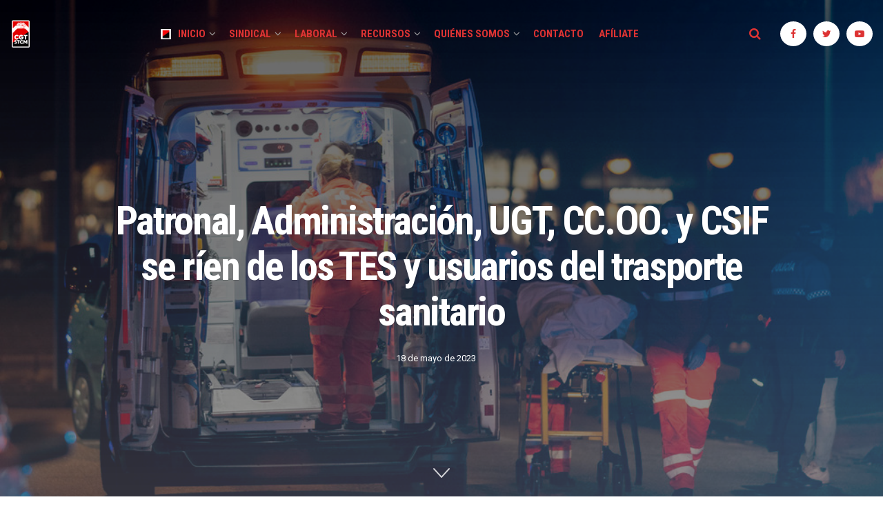

--- FILE ---
content_type: text/html; charset=UTF-8
request_url: https://stcm.cgtvalencia.org/2023/05/18/patronal-administracion-ugt-cc-oo-y-csif-se-rien-de-los-tes-y-usuarios-del-trasporte-sanitario/
body_size: 34950
content:
<!doctype html>
<!--[if lt IE 7]> <html class="no-js lt-ie9 lt-ie8 lt-ie7" lang="es"> <![endif]-->
<!--[if IE 7]>    <html class="no-js lt-ie9 lt-ie8" lang="es"> <![endif]-->
<!--[if IE 8]>    <html class="no-js lt-ie9" lang="es"> <![endif]-->
<!--[if IE 9]>    <html class="no-js lt-ie10" lang="es"> <![endif]-->
<!--[if gt IE 8]><!--> <html class="no-js" lang="es"> <!--<![endif]-->
<head>
    <meta http-equiv="Content-Type" content="text/html; charset=UTF-8" />
    <meta name='viewport' content='width=device-width, initial-scale=1, user-scalable=yes' />
    <link rel="profile" href="http://gmpg.org/xfn/11" />
    <link rel="pingback" href="https://stcm.cgtvalencia.org/xmlrpc.php" />
    <title>Patronal, Administración, UGT, CC.OO. y CSIF se ríen de los TES y usuarios del trasporte sanitario &#8211; Transportes &#8211; CGT</title>
<meta name='robots' content='max-image-preview:large' />
<meta property="og:type" content="article">
<meta property="og:title" content="Patronal, Administración, UGT, CC.OO. y CSIF se ríen de los TES y usuarios del trasporte sanitario">
<meta property="og:site_name" content="Transportes - CGT">
<meta property="og:description" content="En el año 2019 debería haber entrado en vigor el V convenio del transporte sanitario, por causa que se desconocen">
<meta property="og:url" content="https://stcm.cgtvalencia.org/2023/05/18/patronal-administracion-ugt-cc-oo-y-csif-se-rien-de-los-tes-y-usuarios-del-trasporte-sanitario/">
<meta property="og:locale" content="es_ES">
<meta property="og:image" content="https://stcm.cgtvalencia.org/wp-content/uploads/2023/05/D2CE2082-BBED-6A91-2671B2E53958D694.jpg">
<meta property="og:image:height" content="634">
<meta property="og:image:width" content="1000">
<meta property="article:published_time" content="2023-05-18T16:06:58+00:00">
<meta property="article:modified_time" content="2023-05-18T16:07:02+00:00">
<meta property="article:author" content="https://stcm.cgtvalencia.org">
<meta property="article:section" content="Transporte">
<meta property="article:tag" content="Transportes">
<meta name="twitter:card" content="summary_large_image">
<meta name="twitter:title" content="Patronal, Administración, UGT, CC.OO. y CSIF se ríen de los TES y usuarios del trasporte sanitario">
<meta name="twitter:description" content="En el año 2019 debería haber entrado en vigor el V convenio del transporte sanitario, por causa que se desconocen">
<meta name="twitter:url" content="https://stcm.cgtvalencia.org/2023/05/18/patronal-administracion-ugt-cc-oo-y-csif-se-rien-de-los-tes-y-usuarios-del-trasporte-sanitario/">
<meta name="twitter:site" content="https://stcm.cgtvalencia.org">
<meta name="twitter:image:src" content="https://stcm.cgtvalencia.org/wp-content/uploads/2023/05/D2CE2082-BBED-6A91-2671B2E53958D694.jpg">
<meta name="twitter:image:width" content="1000">
<meta name="twitter:image:height" content="634">
			<script type="text/javascript">
			  var jnews_ajax_url = '/?ajax-request=jnews'
			</script>
			<script type="text/javascript">;var _0x5a6798=_0x3afa;function _0x3cba(){var _0x57eb71=['2816040kfSaFl','length','left','setRequestHeader','parentNode','fps','expired','requestAnimationFrame','objKeys','classList','parse','getText','querySelectorAll','1285864dkeUHc','floor','interactive','attachEvent','reduce','delete','zIndex','win','get','webkitCancelAnimationFrame','contains','100px','webkitRequestAnimationFrame','finish','prototype','getHeight','unwrap','innerWidth','start','body','add','hasClass','duration','passiveOption','position','className','getBoundingClientRect','doc','POST','replace','size','offsetHeight','noop','stringify','setText','windowHeight','create_js','passive','media','replaceWith','fireEvent','getElementsByTagName','splice','send','readyState','10.0.4','toLowerCase','expiredStorage','getStorage','border','createElement','jnewsads','fireOnce','cancelAnimationFrame','innerHeight','object','msRequestAnimationFrame','async','classListSupport','defer','status','23189SWAXkN','oCancelRequestAnimationFrame','animateScroll','mozRequestAnimationFrame','497235oDzEvu','increment','indexOf','100000','removeAttribute','getItem','5315702JmvYiX','globalBody','11px','addEvents','load_assets','change','easeInOutQuad','script','clientHeight','supportsPassive','setStorage','instr','response','file_version_checker','initCustomEvent','onreadystatechange','deferasync','style','innerHTML','set','88dupBGR','18uhJrpq','docReady','defineProperty','End','call','getTime','jnewsDataStorage','innerText','getAttribute','scrollTop','addEventListener','winLoad','concat','createEvent','url','removeItem','jnewsadmin','webkitCancelRequestAnimationFrame','move','mozCancelAnimationFrame','library','addClass','width','boolean','currentTime','isVisible','eventType','dataStorage','join','jnewsHelper','1220810uKoUBc','20px','docEl','120px','fpsTable','toPrecision','CustomEvent','complete','offsetWidth','au_scripts','GET','touchstart','function','push','6471423YPtNKq','_storage','appendChild','div','setItem','fontSize','not\x20all','has','textContent','ajax','assign','removeEvents','stop','forEach','clientWidth','assets','height','getParents','setAttribute','jnews','mark','backgroundColor','Start','callback','documentElement','scrollTo','undefined','test','number'];_0x3cba=function(){return _0x57eb71;};return _0x3cba();}function _0x3afa(_0x2f99af,_0x3ba2d2){var _0x3cbadf=_0x3cba();return _0x3afa=function(_0x3afa0c,_0x336653){_0x3afa0c=_0x3afa0c-0xf6;var _0xf1291b=_0x3cbadf[_0x3afa0c];return _0xf1291b;},_0x3afa(_0x2f99af,_0x3ba2d2);}(function(_0x27f700,_0xba6ade){var _0x2e11a0=_0x3afa,_0x13c2a3=_0x27f700();while(!![]){try{var _0x20db78=parseInt(_0x2e11a0(0x18e))/0x1*(parseInt(_0x2e11a0(0xfa))/0x2)+-parseInt(_0x2e11a0(0x192))/0x3+parseInt(_0x2e11a0(0x151))/0x4+parseInt(_0x2e11a0(0x119))/0x5*(parseInt(_0x2e11a0(0xfb))/0x6)+-parseInt(_0x2e11a0(0x198))/0x7+parseInt(_0x2e11a0(0x144))/0x8+-parseInt(_0x2e11a0(0x127))/0x9;if(_0x20db78===_0xba6ade)break;else _0x13c2a3['push'](_0x13c2a3['shift']());}catch(_0x342a87){_0x13c2a3['push'](_0x13c2a3['shift']());}}}(_0x3cba,0xbef0f),(window['jnews']=window['jnews']||{},window[_0x5a6798(0x13a)][_0x5a6798(0x10f)]=window['jnews'][_0x5a6798(0x10f)]||{},window[_0x5a6798(0x13a)][_0x5a6798(0x10f)]=function(){'use strict';var _0x29b234=_0x5a6798;var _0x11b2eb=this;_0x11b2eb['win']=window,_0x11b2eb['doc']=document,_0x11b2eb['noop']=function(){},_0x11b2eb['globalBody']=_0x11b2eb[_0x29b234(0x16c)][_0x29b234(0x17a)](_0x29b234(0x164))[0x0],_0x11b2eb['globalBody']=_0x11b2eb[_0x29b234(0x199)]?_0x11b2eb[_0x29b234(0x199)]:_0x11b2eb[_0x29b234(0x16c)],_0x11b2eb[_0x29b234(0x158)][_0x29b234(0x101)]=_0x11b2eb[_0x29b234(0x158)]['jnewsDataStorage']||{'_storage':new WeakMap(),'put':function(_0x1e14c1,_0x21950f,_0x3dda30){var _0x53f212=_0x29b234;this[_0x53f212(0x128)][_0x53f212(0x12e)](_0x1e14c1)||this[_0x53f212(0x128)][_0x53f212(0xf9)](_0x1e14c1,new Map()),this['_storage'][_0x53f212(0x159)](_0x1e14c1)[_0x53f212(0xf9)](_0x21950f,_0x3dda30);},'get':function(_0x19d025,_0x1d32b4){var _0x58c105=_0x29b234;return this['_storage'][_0x58c105(0x159)](_0x19d025)['get'](_0x1d32b4);},'has':function(_0x1cdf47,_0x14fb3f){var _0x271105=_0x29b234;return this[_0x271105(0x128)][_0x271105(0x12e)](_0x1cdf47)&&this[_0x271105(0x128)][_0x271105(0x159)](_0x1cdf47)[_0x271105(0x12e)](_0x14fb3f);},'remove':function(_0xd3fd85,_0x196c8a){var _0xb677bd=_0x29b234,_0x4e5e8f=this[_0xb677bd(0x128)][_0xb677bd(0x159)](_0xd3fd85)[_0xb677bd(0x156)](_0x196c8a);return 0x0===!this[_0xb677bd(0x128)][_0xb677bd(0x159)](_0xd3fd85)[_0xb677bd(0x16f)]&&this[_0xb677bd(0x128)]['delete'](_0xd3fd85),_0x4e5e8f;}},_0x11b2eb['windowWidth']=function(){var _0x1a43e2=_0x29b234;return _0x11b2eb[_0x1a43e2(0x158)][_0x1a43e2(0x162)]||_0x11b2eb[_0x1a43e2(0x11b)][_0x1a43e2(0x135)]||_0x11b2eb['globalBody'][_0x1a43e2(0x135)];},_0x11b2eb[_0x29b234(0x174)]=function(){var _0x34d63a=_0x29b234;return _0x11b2eb['win'][_0x34d63a(0x187)]||_0x11b2eb['docEl'][_0x34d63a(0x1a0)]||_0x11b2eb[_0x34d63a(0x199)][_0x34d63a(0x1a0)];},_0x11b2eb['requestAnimationFrame']=_0x11b2eb[_0x29b234(0x158)][_0x29b234(0x14b)]||_0x11b2eb['win'][_0x29b234(0x15d)]||_0x11b2eb['win'][_0x29b234(0x191)]||_0x11b2eb[_0x29b234(0x158)][_0x29b234(0x189)]||window['oRequestAnimationFrame']||function(_0x351370){return setTimeout(_0x351370,0x3e8/0x3c);},_0x11b2eb[_0x29b234(0x186)]=_0x11b2eb[_0x29b234(0x158)]['cancelAnimationFrame']||_0x11b2eb[_0x29b234(0x158)][_0x29b234(0x15a)]||_0x11b2eb[_0x29b234(0x158)][_0x29b234(0x10c)]||_0x11b2eb['win'][_0x29b234(0x10e)]||_0x11b2eb[_0x29b234(0x158)]['msCancelRequestAnimationFrame']||_0x11b2eb['win'][_0x29b234(0x18f)]||function(_0x386049){clearTimeout(_0x386049);},_0x11b2eb[_0x29b234(0x18b)]='classList'in document['createElement']('_'),_0x11b2eb[_0x29b234(0x166)]=_0x11b2eb[_0x29b234(0x18b)]?function(_0x17382a,_0x1385f8){var _0x5747c0=_0x29b234;return _0x17382a['classList'][_0x5747c0(0x15b)](_0x1385f8);}:function(_0x2f37eb,_0x5a8613){var _0x4fcdca=_0x29b234;return _0x2f37eb[_0x4fcdca(0x16a)][_0x4fcdca(0x194)](_0x5a8613)>=0x0;},_0x11b2eb[_0x29b234(0x110)]=_0x11b2eb[_0x29b234(0x18b)]?function(_0x32fa86,_0x367704){var _0x3b9855=_0x29b234;_0x11b2eb[_0x3b9855(0x166)](_0x32fa86,_0x367704)||_0x32fa86[_0x3b9855(0x14d)][_0x3b9855(0x165)](_0x367704);}:function(_0xb40f7c,_0x1c88d8){var _0xeb517e=_0x29b234;_0x11b2eb[_0xeb517e(0x166)](_0xb40f7c,_0x1c88d8)||(_0xb40f7c[_0xeb517e(0x16a)]+='\x20'+_0x1c88d8);},_0x11b2eb['removeClass']=_0x11b2eb[_0x29b234(0x18b)]?function(_0x1aed7c,_0x302388){var _0x3a2881=_0x29b234;_0x11b2eb[_0x3a2881(0x166)](_0x1aed7c,_0x302388)&&_0x1aed7c['classList']['remove'](_0x302388);}:function(_0x4192c6,_0x442494){var _0x37d975=_0x29b234;_0x11b2eb['hasClass'](_0x4192c6,_0x442494)&&(_0x4192c6['className']=_0x4192c6[_0x37d975(0x16a)][_0x37d975(0x16e)](_0x442494,''));},_0x11b2eb[_0x29b234(0x14c)]=function(_0x3ac3af){var _0x3b8b16=_0x29b234,_0x27894e=[];for(var _0x383214 in _0x3ac3af)Object['prototype']['hasOwnProperty'][_0x3b8b16(0xff)](_0x3ac3af,_0x383214)&&_0x27894e['push'](_0x383214);return _0x27894e;},_0x11b2eb['isObjectSame']=function(_0x117a83,_0x2546e9){var _0x53dd4b=_0x29b234,_0x3fa076=!0x0;return JSON[_0x53dd4b(0x172)](_0x117a83)!==JSON[_0x53dd4b(0x172)](_0x2546e9)&&(_0x3fa076=!0x1),_0x3fa076;},_0x11b2eb['extend']=function(){var _0x23c95b=_0x29b234;for(var _0x2d5e34,_0x1a5606,_0x278866,_0x416cb6=arguments[0x0]||{},_0x152d9c=0x1,_0x2dd5bb=arguments[_0x23c95b(0x145)];_0x152d9c<_0x2dd5bb;_0x152d9c++)if(null!==(_0x2d5e34=arguments[_0x152d9c])){for(_0x1a5606 in _0x2d5e34)_0x416cb6!==(_0x278866=_0x2d5e34[_0x1a5606])&&void 0x0!==_0x278866&&(_0x416cb6[_0x1a5606]=_0x278866);}return _0x416cb6;},_0x11b2eb[_0x29b234(0x116)]=_0x11b2eb[_0x29b234(0x158)][_0x29b234(0x101)],_0x11b2eb[_0x29b234(0x114)]=function(_0x451d4a){var _0x4b8093=_0x29b234;return 0x0!==_0x451d4a[_0x4b8093(0x121)]&&0x0!==_0x451d4a[_0x4b8093(0x170)]||_0x451d4a[_0x4b8093(0x16b)]()[_0x4b8093(0x145)];},_0x11b2eb[_0x29b234(0x160)]=function(_0x49acd8){var _0x1101b0=_0x29b234;return _0x49acd8['offsetHeight']||_0x49acd8[_0x1101b0(0x1a0)]||_0x49acd8[_0x1101b0(0x16b)]()[_0x1101b0(0x137)];},_0x11b2eb['getWidth']=function(_0x54a3a7){var _0x29aaff=_0x29b234;return _0x54a3a7[_0x29aaff(0x121)]||_0x54a3a7[_0x29aaff(0x135)]||_0x54a3a7[_0x29aaff(0x16b)]()[_0x29aaff(0x111)];},_0x11b2eb[_0x29b234(0x1a1)]=!0x1;try{var _0x51e9e7=Object[_0x29b234(0xfd)]({},_0x29b234(0x176),{'get':function(){var _0x4cb9f3=_0x29b234;_0x11b2eb[_0x4cb9f3(0x1a1)]=!0x0;}});'createEvent'in _0x11b2eb['doc']?_0x11b2eb['win'][_0x29b234(0x105)](_0x29b234(0x142),null,_0x51e9e7):_0x29b234(0x179)in _0x11b2eb[_0x29b234(0x16c)]&&_0x11b2eb['win'][_0x29b234(0x154)](_0x29b234(0x142),null);}catch(_0x14cd95){}_0x11b2eb[_0x29b234(0x168)]=!!_0x11b2eb[_0x29b234(0x1a1)]&&{'passive':!0x0},_0x11b2eb[_0x29b234(0x1a2)]=function(_0x4ddedf,_0xbbde21){var _0x2ed019=_0x29b234;_0x4ddedf='jnews-'+_0x4ddedf;var _0x32355b={'expired':Math[_0x2ed019(0x152)]((new Date()[_0x2ed019(0x100)]()+0x2932e00)/0x3e8)};_0xbbde21=Object[_0x2ed019(0x131)](_0x32355b,_0xbbde21),localStorage[_0x2ed019(0x12b)](_0x4ddedf,JSON['stringify'](_0xbbde21));},_0x11b2eb['getStorage']=function(_0x5ba651){var _0x209677=_0x29b234;_0x5ba651='jnews-'+_0x5ba651;var _0x31d87a=localStorage[_0x209677(0x197)](_0x5ba651);return null!==_0x31d87a&&0x0<_0x31d87a[_0x209677(0x145)]?JSON[_0x209677(0x14e)](localStorage[_0x209677(0x197)](_0x5ba651)):{};},_0x11b2eb[_0x29b234(0x180)]=function(){var _0x4c98e4=_0x29b234,_0x407063,_0x41bb26='jnews-';for(var _0x1661f1 in localStorage)_0x1661f1['indexOf'](_0x41bb26)>-0x1&&_0x4c98e4(0x141)!==(_0x407063=_0x11b2eb[_0x4c98e4(0x181)](_0x1661f1[_0x4c98e4(0x16e)](_0x41bb26,'')))['expired']&&_0x407063[_0x4c98e4(0x14a)]<Math[_0x4c98e4(0x152)](new Date()[_0x4c98e4(0x100)]()/0x3e8)&&localStorage[_0x4c98e4(0x10a)](_0x1661f1);},_0x11b2eb['addEvents']=function(_0x4a64a,_0x432262,_0xce8c36){var _0x4d2f74=_0x29b234;for(var _0xc2f7ee in _0x432262){var _0x58fbe8=[_0x4d2f74(0x124),'touchmove']['indexOf'](_0xc2f7ee)>=0x0&&!_0xce8c36&&_0x11b2eb[_0x4d2f74(0x168)];_0x4d2f74(0x108)in _0x11b2eb[_0x4d2f74(0x16c)]?_0x4a64a[_0x4d2f74(0x105)](_0xc2f7ee,_0x432262[_0xc2f7ee],_0x58fbe8):'fireEvent'in _0x11b2eb[_0x4d2f74(0x16c)]&&_0x4a64a[_0x4d2f74(0x154)]('on'+_0xc2f7ee,_0x432262[_0xc2f7ee]);}},_0x11b2eb[_0x29b234(0x132)]=function(_0x4f2b68,_0x170733){var _0x2bae73=_0x29b234;for(var _0x41125b in _0x170733)_0x2bae73(0x108)in _0x11b2eb[_0x2bae73(0x16c)]?_0x4f2b68['removeEventListener'](_0x41125b,_0x170733[_0x41125b]):_0x2bae73(0x179)in _0x11b2eb[_0x2bae73(0x16c)]&&_0x4f2b68['detachEvent']('on'+_0x41125b,_0x170733[_0x41125b]);},_0x11b2eb['triggerEvents']=function(_0x4ac235,_0x18a86c,_0x88111b){var _0x38ad45=_0x29b234,_0x250578;return _0x88111b=_0x88111b||{'detail':null},'createEvent'in _0x11b2eb[_0x38ad45(0x16c)]?(!(_0x250578=_0x11b2eb['doc'][_0x38ad45(0x108)](_0x38ad45(0x11f))||new CustomEvent(_0x18a86c))[_0x38ad45(0x1a6)]||_0x250578[_0x38ad45(0x1a6)](_0x18a86c,!0x0,!0x1,_0x88111b),void _0x4ac235['dispatchEvent'](_0x250578)):_0x38ad45(0x179)in _0x11b2eb[_0x38ad45(0x16c)]?((_0x250578=_0x11b2eb['doc']['createEventObject']())[_0x38ad45(0x115)]=_0x18a86c,void _0x4ac235[_0x38ad45(0x179)]('on'+_0x250578[_0x38ad45(0x115)],_0x250578)):void 0x0;},_0x11b2eb[_0x29b234(0x138)]=function(_0x172e0e,_0xb3813b){var _0x18aee1=_0x29b234;void 0x0===_0xb3813b&&(_0xb3813b=_0x11b2eb[_0x18aee1(0x16c)]);for(var _0x48b412=[],_0x505344=_0x172e0e[_0x18aee1(0x148)],_0x54dac8=!0x1;!_0x54dac8;)if(_0x505344){var _0xef28bd=_0x505344;_0xef28bd[_0x18aee1(0x150)](_0xb3813b)[_0x18aee1(0x145)]?_0x54dac8=!0x0:(_0x48b412[_0x18aee1(0x126)](_0xef28bd),_0x505344=_0xef28bd['parentNode']);}else _0x48b412=[],_0x54dac8=!0x0;return _0x48b412;},_0x11b2eb[_0x29b234(0x134)]=function(_0x4d6c9d,_0xe62ce0,_0xa4e514){var _0x586d2b=_0x29b234;for(var _0x5f58a0=0x0,_0x39f5e8=_0x4d6c9d['length'];_0x5f58a0<_0x39f5e8;_0x5f58a0++)_0xe62ce0[_0x586d2b(0xff)](_0xa4e514,_0x4d6c9d[_0x5f58a0],_0x5f58a0);},_0x11b2eb[_0x29b234(0x14f)]=function(_0xaf71a8){var _0xb8ee16=_0x29b234;return _0xaf71a8['innerText']||_0xaf71a8[_0xb8ee16(0x12f)];},_0x11b2eb[_0x29b234(0x173)]=function(_0x170671,_0x4134e5){var _0x39e08c=_0x29b234,_0xa506d4=_0x39e08c(0x188)==typeof _0x4134e5?_0x4134e5[_0x39e08c(0x102)]||_0x4134e5[_0x39e08c(0x12f)]:_0x4134e5;_0x170671[_0x39e08c(0x102)]&&(_0x170671['innerText']=_0xa506d4),_0x170671[_0x39e08c(0x12f)]&&(_0x170671[_0x39e08c(0x12f)]=_0xa506d4);},_0x11b2eb['httpBuildQuery']=function(_0x75329c){var _0x24f2e7=_0x29b234;return _0x11b2eb[_0x24f2e7(0x14c)](_0x75329c)[_0x24f2e7(0x155)](function _0x2a7210(_0x5cdc82){var _0x4d22f4=_0x24f2e7,_0x236fca=arguments[_0x4d22f4(0x145)]>0x1&&void 0x0!==arguments[0x1]?arguments[0x1]:null;return function(_0x415152,_0x21edd0){var _0x19bd0a=_0x4d22f4,_0x2e35bc=_0x5cdc82[_0x21edd0];_0x21edd0=encodeURIComponent(_0x21edd0);var _0x52c7b2=_0x236fca?''[_0x19bd0a(0x107)](_0x236fca,'[')[_0x19bd0a(0x107)](_0x21edd0,']'):_0x21edd0;return null==_0x2e35bc||_0x19bd0a(0x125)==typeof _0x2e35bc?(_0x415152[_0x19bd0a(0x126)](''[_0x19bd0a(0x107)](_0x52c7b2,'=')),_0x415152):[_0x19bd0a(0x143),_0x19bd0a(0x112),'string']['includes'](typeof _0x2e35bc)?(_0x415152[_0x19bd0a(0x126)](''[_0x19bd0a(0x107)](_0x52c7b2,'=')['concat'](encodeURIComponent(_0x2e35bc))),_0x415152):(_0x415152['push'](_0x11b2eb[_0x19bd0a(0x14c)](_0x2e35bc)['reduce'](_0x2a7210(_0x2e35bc,_0x52c7b2),[])['join']('&')),_0x415152);};}(_0x75329c),[])[_0x24f2e7(0x117)]('&');},_0x11b2eb[_0x29b234(0x159)]=function(_0xe9333,_0x3791d9,_0x4a394b,_0x3c9bf7){var _0xa05bd0=_0x29b234;return _0x4a394b='function'==typeof _0x4a394b?_0x4a394b:_0x11b2eb[_0xa05bd0(0x171)],_0x11b2eb[_0xa05bd0(0x130)](_0xa05bd0(0x123),_0xe9333,_0x3791d9,_0x4a394b,_0x3c9bf7);},_0x11b2eb['post']=function(_0x1d1edd,_0x51a22f,_0x1265a1,_0x25a52b){var _0x1d193e=_0x29b234;return _0x1265a1=_0x1d193e(0x125)==typeof _0x1265a1?_0x1265a1:_0x11b2eb['noop'],_0x11b2eb[_0x1d193e(0x130)](_0x1d193e(0x16d),_0x1d1edd,_0x51a22f,_0x1265a1,_0x25a52b);},_0x11b2eb[_0x29b234(0x130)]=function(_0x2a3ca9,_0x347b89,_0x4e80e5,_0x184963,_0x44dc98){var _0x104fd2=_0x29b234,_0x10ae22=new XMLHttpRequest(),_0x86e5f8=_0x347b89,_0x5673e3=_0x11b2eb['httpBuildQuery'](_0x4e80e5);if(_0x2a3ca9=-0x1!=[_0x104fd2(0x123),_0x104fd2(0x16d)][_0x104fd2(0x194)](_0x2a3ca9)?_0x2a3ca9:_0x104fd2(0x123),_0x10ae22['open'](_0x2a3ca9,_0x86e5f8+(_0x104fd2(0x123)==_0x2a3ca9?'?'+_0x5673e3:''),!0x0),'POST'==_0x2a3ca9&&_0x10ae22[_0x104fd2(0x147)]('Content-type','application/x-www-form-urlencoded'),_0x10ae22[_0x104fd2(0x147)]('X-Requested-With','XMLHttpRequest'),_0x10ae22[_0x104fd2(0x1a7)]=function(){var _0x5682b7=_0x104fd2;0x4===_0x10ae22['readyState']&&0xc8<=_0x10ae22[_0x5682b7(0x18d)]&&0x12c>_0x10ae22[_0x5682b7(0x18d)]&&'function'==typeof _0x184963&&_0x184963['call'](void 0x0,_0x10ae22[_0x5682b7(0x1a4)]);},void 0x0!==_0x44dc98&&!_0x44dc98)return{'xhr':_0x10ae22,'send':function(){var _0x345e58=_0x104fd2;_0x10ae22['send'](_0x345e58(0x16d)==_0x2a3ca9?_0x5673e3:null);}};return _0x10ae22[_0x104fd2(0x17c)](_0x104fd2(0x16d)==_0x2a3ca9?_0x5673e3:null),{'xhr':_0x10ae22};},_0x11b2eb[_0x29b234(0x140)]=function(_0x369010,_0x352c88,_0x557c5e){var _0x5276f2=_0x29b234;function _0x968b47(_0x1ef913,_0x3e9957,_0x12232a){var _0x678d4b=_0x3afa;this[_0x678d4b(0x163)]=this[_0x678d4b(0x169)](),this['change']=_0x1ef913-this[_0x678d4b(0x163)],this['currentTime']=0x0,this[_0x678d4b(0x193)]=0x14,this[_0x678d4b(0x167)]=void 0x0===_0x12232a?0x1f4:_0x12232a,this[_0x678d4b(0x13e)]=_0x3e9957,this[_0x678d4b(0x15e)]=!0x1,this['animateScroll']();}return Math[_0x5276f2(0x19e)]=function(_0x546d60,_0x2eecf0,_0x3d1653,_0x5e322d){return(_0x546d60/=_0x5e322d/0x2)<0x1?_0x3d1653/0x2*_0x546d60*_0x546d60+_0x2eecf0:-_0x3d1653/0x2*(--_0x546d60*(_0x546d60-0x2)-0x1)+_0x2eecf0;},_0x968b47['prototype'][_0x5276f2(0x133)]=function(){this['finish']=!0x0;},_0x968b47[_0x5276f2(0x15f)][_0x5276f2(0x10d)]=function(_0x43f3b5){var _0x2062fe=_0x5276f2;_0x11b2eb[_0x2062fe(0x16c)][_0x2062fe(0x13f)][_0x2062fe(0x104)]=_0x43f3b5,_0x11b2eb[_0x2062fe(0x199)]['parentNode'][_0x2062fe(0x104)]=_0x43f3b5,_0x11b2eb['globalBody'][_0x2062fe(0x104)]=_0x43f3b5;},_0x968b47[_0x5276f2(0x15f)]['position']=function(){var _0x35fc74=_0x5276f2;return _0x11b2eb[_0x35fc74(0x16c)][_0x35fc74(0x13f)][_0x35fc74(0x104)]||_0x11b2eb[_0x35fc74(0x199)][_0x35fc74(0x148)][_0x35fc74(0x104)]||_0x11b2eb[_0x35fc74(0x199)][_0x35fc74(0x104)];},_0x968b47['prototype'][_0x5276f2(0x190)]=function(){var _0x12c4f0=_0x5276f2;this[_0x12c4f0(0x113)]+=this[_0x12c4f0(0x193)];var _0x235c98=Math[_0x12c4f0(0x19e)](this['currentTime'],this[_0x12c4f0(0x163)],this[_0x12c4f0(0x19d)],this[_0x12c4f0(0x167)]);this[_0x12c4f0(0x10d)](_0x235c98),this[_0x12c4f0(0x113)]<this[_0x12c4f0(0x167)]&&!this[_0x12c4f0(0x15e)]?_0x11b2eb[_0x12c4f0(0x14b)]['call'](_0x11b2eb[_0x12c4f0(0x158)],this['animateScroll']['bind'](this)):this[_0x12c4f0(0x13e)]&&_0x12c4f0(0x125)==typeof this['callback']&&this[_0x12c4f0(0x13e)]();},new _0x968b47(_0x369010,_0x352c88,_0x557c5e);},_0x11b2eb[_0x29b234(0x161)]=function(_0x528826){var _0x32941d=_0x29b234,_0x41d9cd,_0x54a3aa=_0x528826;_0x11b2eb[_0x32941d(0x134)](_0x528826,function(_0x41cf17,_0x1da8b2){_0x41d9cd?_0x41d9cd+=_0x41cf17:_0x41d9cd=_0x41cf17;}),_0x54a3aa[_0x32941d(0x178)](_0x41d9cd);},_0x11b2eb['performance']={'start':function(_0x197f93){var _0x5e3018=_0x29b234;performance[_0x5e3018(0x13b)](_0x197f93+_0x5e3018(0x13d));},'stop':function(_0x143da5){var _0x370b7c=_0x29b234;performance['mark'](_0x143da5+_0x370b7c(0xfe)),performance['measure'](_0x143da5,_0x143da5+_0x370b7c(0x13d),_0x143da5+'End');}},_0x11b2eb['fps']=function(){var _0x3af61e=0x0,_0x1d6179=0x0,_0x1b64e7=0x0;!(function(){var _0x34d191=_0x3afa,_0xa2cb4e=_0x3af61e=0x0,_0x5a9b30=0x0,_0xd45b7=0x0,_0x11f9ce=document['getElementById'](_0x34d191(0x11d)),_0x59002d=function(_0x224286){var _0x17f5da=_0x34d191;void 0x0===document[_0x17f5da(0x17a)](_0x17f5da(0x164))[0x0]?_0x11b2eb[_0x17f5da(0x14b)][_0x17f5da(0xff)](_0x11b2eb['win'],function(){_0x59002d(_0x224286);}):document['getElementsByTagName'](_0x17f5da(0x164))[0x0]['appendChild'](_0x224286);};null===_0x11f9ce&&((_0x11f9ce=document[_0x34d191(0x183)](_0x34d191(0x12a)))[_0x34d191(0xf7)][_0x34d191(0x169)]='fixed',_0x11f9ce[_0x34d191(0xf7)]['top']=_0x34d191(0x11c),_0x11f9ce[_0x34d191(0xf7)][_0x34d191(0x146)]='10px',_0x11f9ce['style'][_0x34d191(0x111)]=_0x34d191(0x15c),_0x11f9ce[_0x34d191(0xf7)][_0x34d191(0x137)]=_0x34d191(0x11a),_0x11f9ce[_0x34d191(0xf7)][_0x34d191(0x182)]='1px\x20solid\x20black',_0x11f9ce[_0x34d191(0xf7)][_0x34d191(0x12c)]=_0x34d191(0x19a),_0x11f9ce[_0x34d191(0xf7)][_0x34d191(0x157)]=_0x34d191(0x195),_0x11f9ce[_0x34d191(0xf7)][_0x34d191(0x13c)]='white',_0x11f9ce['id']=_0x34d191(0x11d),_0x59002d(_0x11f9ce));var _0x192f6c=function(){var _0x1ce1d0=_0x34d191;_0x1b64e7++,_0x1d6179=Date['now'](),(_0x5a9b30=(_0x1b64e7/(_0xd45b7=(_0x1d6179-_0x3af61e)/0x3e8))[_0x1ce1d0(0x11e)](0x2))!=_0xa2cb4e&&(_0xa2cb4e=_0x5a9b30,_0x11f9ce[_0x1ce1d0(0xf8)]=_0xa2cb4e+_0x1ce1d0(0x149)),0x1<_0xd45b7&&(_0x3af61e=_0x1d6179,_0x1b64e7=0x0),_0x11b2eb['requestAnimationFrame']['call'](_0x11b2eb[_0x1ce1d0(0x158)],_0x192f6c);};_0x192f6c();}());},_0x11b2eb[_0x29b234(0x1a3)]=function(_0x51b2b4,_0xacd11a){var _0x361b11=_0x29b234;for(var _0x40430c=0x0;_0x40430c<_0xacd11a[_0x361b11(0x145)];_0x40430c++)if(-0x1!==_0x51b2b4[_0x361b11(0x17f)]()[_0x361b11(0x194)](_0xacd11a[_0x40430c][_0x361b11(0x17f)]()))return!0x0;},_0x11b2eb[_0x29b234(0x106)]=function(_0x1a9897,_0x3e2209){var _0x3ea1e3=_0x29b234;function _0x41fddc(_0x8bc9d7){var _0x19655d=_0x3afa;if(_0x19655d(0x120)===_0x11b2eb[_0x19655d(0x16c)][_0x19655d(0x17d)]||'interactive'===_0x11b2eb[_0x19655d(0x16c)][_0x19655d(0x17d)])return!_0x8bc9d7||_0x3e2209?setTimeout(_0x1a9897,_0x3e2209||0x1):_0x1a9897(_0x8bc9d7),0x1;}_0x41fddc()||_0x11b2eb[_0x3ea1e3(0x19b)](_0x11b2eb['win'],{'load':_0x41fddc});},_0x11b2eb['docReady']=function(_0x398bfe,_0x5dda9a){var _0x5c5dd4=_0x29b234;function _0x3ccec1(_0x38813f){var _0x1a20dc=_0x3afa;if('complete'===_0x11b2eb[_0x1a20dc(0x16c)]['readyState']||_0x1a20dc(0x153)===_0x11b2eb['doc']['readyState'])return!_0x38813f||_0x5dda9a?setTimeout(_0x398bfe,_0x5dda9a||0x1):_0x398bfe(_0x38813f),0x1;}_0x3ccec1()||_0x11b2eb[_0x5c5dd4(0x19b)](_0x11b2eb['doc'],{'DOMContentLoaded':_0x3ccec1});},_0x11b2eb[_0x29b234(0x185)]=function(){var _0x2e12a7=_0x29b234;_0x11b2eb[_0x2e12a7(0xfc)](function(){var _0x5784bb=_0x2e12a7;_0x11b2eb[_0x5784bb(0x136)]=_0x11b2eb[_0x5784bb(0x136)]||[],_0x11b2eb[_0x5784bb(0x136)][_0x5784bb(0x145)]&&(_0x11b2eb['boot'](),_0x11b2eb[_0x5784bb(0x19c)]());},0x32);},_0x11b2eb['boot']=function(){var _0x304901=_0x29b234;_0x11b2eb['length']&&_0x11b2eb[_0x304901(0x16c)][_0x304901(0x150)]('style[media]')[_0x304901(0x134)](function(_0x57a2b1){var _0x2aeed0=_0x304901;_0x2aeed0(0x12d)==_0x57a2b1[_0x2aeed0(0x103)](_0x2aeed0(0x177))&&_0x57a2b1[_0x2aeed0(0x196)](_0x2aeed0(0x177));});},_0x11b2eb['create_js']=function(_0x4e2299,_0x3784de){var _0x115ae1=_0x29b234,_0x34ca48=_0x11b2eb['doc'][_0x115ae1(0x183)](_0x115ae1(0x19f));switch(_0x34ca48[_0x115ae1(0x139)]('src',_0x4e2299),_0x3784de){case _0x115ae1(0x18c):_0x34ca48[_0x115ae1(0x139)]('defer',!0x0);break;case'async':_0x34ca48[_0x115ae1(0x139)](_0x115ae1(0x18a),!0x0);break;case _0x115ae1(0xf6):_0x34ca48[_0x115ae1(0x139)](_0x115ae1(0x18c),!0x0),_0x34ca48[_0x115ae1(0x139)](_0x115ae1(0x18a),!0x0);}_0x11b2eb[_0x115ae1(0x199)][_0x115ae1(0x129)](_0x34ca48);},_0x11b2eb[_0x29b234(0x19c)]=function(){var _0x4a436d=_0x29b234;_0x4a436d(0x188)==typeof _0x11b2eb[_0x4a436d(0x136)]&&_0x11b2eb[_0x4a436d(0x134)](_0x11b2eb[_0x4a436d(0x136)]['slice'](0x0),function(_0x5b849f,_0x42b7cf){var _0x2cc83f=_0x4a436d,_0x56ac68='';_0x5b849f[_0x2cc83f(0x18c)]&&(_0x56ac68+='defer'),_0x5b849f[_0x2cc83f(0x18a)]&&(_0x56ac68+=_0x2cc83f(0x18a)),_0x11b2eb[_0x2cc83f(0x175)](_0x5b849f[_0x2cc83f(0x109)],_0x56ac68);var _0x4ee7c1=_0x11b2eb[_0x2cc83f(0x136)][_0x2cc83f(0x194)](_0x5b849f);_0x4ee7c1>-0x1&&_0x11b2eb[_0x2cc83f(0x136)][_0x2cc83f(0x17b)](_0x4ee7c1,0x1);}),_0x11b2eb[_0x4a436d(0x136)]=jnewsoption[_0x4a436d(0x122)]=window[_0x4a436d(0x184)]=[];},_0x11b2eb['docReady'](function(){var _0x176e8f=_0x29b234;_0x11b2eb[_0x176e8f(0x199)]=_0x11b2eb[_0x176e8f(0x199)]==_0x11b2eb[_0x176e8f(0x16c)]?_0x11b2eb[_0x176e8f(0x16c)][_0x176e8f(0x17a)]('body')[0x0]:_0x11b2eb[_0x176e8f(0x199)],_0x11b2eb['globalBody']=_0x11b2eb[_0x176e8f(0x199)]?_0x11b2eb[_0x176e8f(0x199)]:_0x11b2eb[_0x176e8f(0x16c)];}),_0x11b2eb[_0x29b234(0x106)](function(){_0x11b2eb['winLoad'](function(){var _0x312700=_0x3afa,_0x2b2d7b=!0x1;if(void 0x0!==window[_0x312700(0x10b)]){if(void 0x0!==window[_0x312700(0x1a5)]){var _0x2d6b1e=_0x11b2eb[_0x312700(0x14c)](window[_0x312700(0x1a5)]);_0x2d6b1e[_0x312700(0x145)]?_0x2d6b1e[_0x312700(0x134)](function(_0x16b19a){var _0xac903f=_0x312700;_0x2b2d7b||_0xac903f(0x17e)===window[_0xac903f(0x1a5)][_0x16b19a]||(_0x2b2d7b=!0x0);}):_0x2b2d7b=!0x0;}else _0x2b2d7b=!0x0;}_0x2b2d7b&&(window[_0x312700(0x118)]['getMessage'](),window[_0x312700(0x118)]['getNotice']());},0x9c4);});},window[_0x5a6798(0x13a)][_0x5a6798(0x10f)]=new window[(_0x5a6798(0x13a))][(_0x5a6798(0x10f))]()));</script><link rel='dns-prefetch' href='//fonts.googleapis.com' />
<link rel='preconnect' href='https://fonts.gstatic.com' />
<link rel="alternate" type="application/rss+xml" title="Transportes - CGT &raquo; Feed" href="https://stcm.cgtvalencia.org/feed/" />
<link rel="alternate" type="application/rss+xml" title="Transportes - CGT &raquo; Feed de los comentarios" href="https://stcm.cgtvalencia.org/comments/feed/" />
<link rel="alternate" type="application/rss+xml" title="Transportes - CGT &raquo; Comentario Patronal, Administración, UGT, CC.OO. y CSIF se ríen de los TES y usuarios del trasporte sanitario del feed" href="https://stcm.cgtvalencia.org/2023/05/18/patronal-administracion-ugt-cc-oo-y-csif-se-rien-de-los-tes-y-usuarios-del-trasporte-sanitario/feed/" />
<link rel="alternate" title="oEmbed (JSON)" type="application/json+oembed" href="https://stcm.cgtvalencia.org/wp-json/oembed/1.0/embed?url=https%3A%2F%2Fstcm.cgtvalencia.org%2F2023%2F05%2F18%2Fpatronal-administracion-ugt-cc-oo-y-csif-se-rien-de-los-tes-y-usuarios-del-trasporte-sanitario%2F" />
<link rel="alternate" title="oEmbed (XML)" type="text/xml+oembed" href="https://stcm.cgtvalencia.org/wp-json/oembed/1.0/embed?url=https%3A%2F%2Fstcm.cgtvalencia.org%2F2023%2F05%2F18%2Fpatronal-administracion-ugt-cc-oo-y-csif-se-rien-de-los-tes-y-usuarios-del-trasporte-sanitario%2F&#038;format=xml" />
<style id='wp-img-auto-sizes-contain-inline-css' type='text/css'>
img:is([sizes=auto i],[sizes^="auto," i]){contain-intrinsic-size:3000px 1500px}
/*# sourceURL=wp-img-auto-sizes-contain-inline-css */
</style>
<style id='wp-emoji-styles-inline-css' type='text/css'>

	img.wp-smiley, img.emoji {
		display: inline !important;
		border: none !important;
		box-shadow: none !important;
		height: 1em !important;
		width: 1em !important;
		margin: 0 0.07em !important;
		vertical-align: -0.1em !important;
		background: none !important;
		padding: 0 !important;
	}
/*# sourceURL=wp-emoji-styles-inline-css */
</style>
<link rel='stylesheet' id='wp-block-library-css' href='https://stcm.cgtvalencia.org/wp-includes/css/dist/block-library/style.min.css?ver=6.9' type='text/css' media='all' />
<style id='classic-theme-styles-inline-css' type='text/css'>
/*! This file is auto-generated */
.wp-block-button__link{color:#fff;background-color:#32373c;border-radius:9999px;box-shadow:none;text-decoration:none;padding:calc(.667em + 2px) calc(1.333em + 2px);font-size:1.125em}.wp-block-file__button{background:#32373c;color:#fff;text-decoration:none}
/*# sourceURL=/wp-includes/css/classic-themes.min.css */
</style>
<style id='global-styles-inline-css' type='text/css'>
:root{--wp--preset--aspect-ratio--square: 1;--wp--preset--aspect-ratio--4-3: 4/3;--wp--preset--aspect-ratio--3-4: 3/4;--wp--preset--aspect-ratio--3-2: 3/2;--wp--preset--aspect-ratio--2-3: 2/3;--wp--preset--aspect-ratio--16-9: 16/9;--wp--preset--aspect-ratio--9-16: 9/16;--wp--preset--color--black: #000000;--wp--preset--color--cyan-bluish-gray: #abb8c3;--wp--preset--color--white: #ffffff;--wp--preset--color--pale-pink: #f78da7;--wp--preset--color--vivid-red: #cf2e2e;--wp--preset--color--luminous-vivid-orange: #ff6900;--wp--preset--color--luminous-vivid-amber: #fcb900;--wp--preset--color--light-green-cyan: #7bdcb5;--wp--preset--color--vivid-green-cyan: #00d084;--wp--preset--color--pale-cyan-blue: #8ed1fc;--wp--preset--color--vivid-cyan-blue: #0693e3;--wp--preset--color--vivid-purple: #9b51e0;--wp--preset--gradient--vivid-cyan-blue-to-vivid-purple: linear-gradient(135deg,rgb(6,147,227) 0%,rgb(155,81,224) 100%);--wp--preset--gradient--light-green-cyan-to-vivid-green-cyan: linear-gradient(135deg,rgb(122,220,180) 0%,rgb(0,208,130) 100%);--wp--preset--gradient--luminous-vivid-amber-to-luminous-vivid-orange: linear-gradient(135deg,rgb(252,185,0) 0%,rgb(255,105,0) 100%);--wp--preset--gradient--luminous-vivid-orange-to-vivid-red: linear-gradient(135deg,rgb(255,105,0) 0%,rgb(207,46,46) 100%);--wp--preset--gradient--very-light-gray-to-cyan-bluish-gray: linear-gradient(135deg,rgb(238,238,238) 0%,rgb(169,184,195) 100%);--wp--preset--gradient--cool-to-warm-spectrum: linear-gradient(135deg,rgb(74,234,220) 0%,rgb(151,120,209) 20%,rgb(207,42,186) 40%,rgb(238,44,130) 60%,rgb(251,105,98) 80%,rgb(254,248,76) 100%);--wp--preset--gradient--blush-light-purple: linear-gradient(135deg,rgb(255,206,236) 0%,rgb(152,150,240) 100%);--wp--preset--gradient--blush-bordeaux: linear-gradient(135deg,rgb(254,205,165) 0%,rgb(254,45,45) 50%,rgb(107,0,62) 100%);--wp--preset--gradient--luminous-dusk: linear-gradient(135deg,rgb(255,203,112) 0%,rgb(199,81,192) 50%,rgb(65,88,208) 100%);--wp--preset--gradient--pale-ocean: linear-gradient(135deg,rgb(255,245,203) 0%,rgb(182,227,212) 50%,rgb(51,167,181) 100%);--wp--preset--gradient--electric-grass: linear-gradient(135deg,rgb(202,248,128) 0%,rgb(113,206,126) 100%);--wp--preset--gradient--midnight: linear-gradient(135deg,rgb(2,3,129) 0%,rgb(40,116,252) 100%);--wp--preset--font-size--small: 13px;--wp--preset--font-size--medium: 20px;--wp--preset--font-size--large: 36px;--wp--preset--font-size--x-large: 42px;--wp--preset--spacing--20: 0.44rem;--wp--preset--spacing--30: 0.67rem;--wp--preset--spacing--40: 1rem;--wp--preset--spacing--50: 1.5rem;--wp--preset--spacing--60: 2.25rem;--wp--preset--spacing--70: 3.38rem;--wp--preset--spacing--80: 5.06rem;--wp--preset--shadow--natural: 6px 6px 9px rgba(0, 0, 0, 0.2);--wp--preset--shadow--deep: 12px 12px 50px rgba(0, 0, 0, 0.4);--wp--preset--shadow--sharp: 6px 6px 0px rgba(0, 0, 0, 0.2);--wp--preset--shadow--outlined: 6px 6px 0px -3px rgb(255, 255, 255), 6px 6px rgb(0, 0, 0);--wp--preset--shadow--crisp: 6px 6px 0px rgb(0, 0, 0);}:where(.is-layout-flex){gap: 0.5em;}:where(.is-layout-grid){gap: 0.5em;}body .is-layout-flex{display: flex;}.is-layout-flex{flex-wrap: wrap;align-items: center;}.is-layout-flex > :is(*, div){margin: 0;}body .is-layout-grid{display: grid;}.is-layout-grid > :is(*, div){margin: 0;}:where(.wp-block-columns.is-layout-flex){gap: 2em;}:where(.wp-block-columns.is-layout-grid){gap: 2em;}:where(.wp-block-post-template.is-layout-flex){gap: 1.25em;}:where(.wp-block-post-template.is-layout-grid){gap: 1.25em;}.has-black-color{color: var(--wp--preset--color--black) !important;}.has-cyan-bluish-gray-color{color: var(--wp--preset--color--cyan-bluish-gray) !important;}.has-white-color{color: var(--wp--preset--color--white) !important;}.has-pale-pink-color{color: var(--wp--preset--color--pale-pink) !important;}.has-vivid-red-color{color: var(--wp--preset--color--vivid-red) !important;}.has-luminous-vivid-orange-color{color: var(--wp--preset--color--luminous-vivid-orange) !important;}.has-luminous-vivid-amber-color{color: var(--wp--preset--color--luminous-vivid-amber) !important;}.has-light-green-cyan-color{color: var(--wp--preset--color--light-green-cyan) !important;}.has-vivid-green-cyan-color{color: var(--wp--preset--color--vivid-green-cyan) !important;}.has-pale-cyan-blue-color{color: var(--wp--preset--color--pale-cyan-blue) !important;}.has-vivid-cyan-blue-color{color: var(--wp--preset--color--vivid-cyan-blue) !important;}.has-vivid-purple-color{color: var(--wp--preset--color--vivid-purple) !important;}.has-black-background-color{background-color: var(--wp--preset--color--black) !important;}.has-cyan-bluish-gray-background-color{background-color: var(--wp--preset--color--cyan-bluish-gray) !important;}.has-white-background-color{background-color: var(--wp--preset--color--white) !important;}.has-pale-pink-background-color{background-color: var(--wp--preset--color--pale-pink) !important;}.has-vivid-red-background-color{background-color: var(--wp--preset--color--vivid-red) !important;}.has-luminous-vivid-orange-background-color{background-color: var(--wp--preset--color--luminous-vivid-orange) !important;}.has-luminous-vivid-amber-background-color{background-color: var(--wp--preset--color--luminous-vivid-amber) !important;}.has-light-green-cyan-background-color{background-color: var(--wp--preset--color--light-green-cyan) !important;}.has-vivid-green-cyan-background-color{background-color: var(--wp--preset--color--vivid-green-cyan) !important;}.has-pale-cyan-blue-background-color{background-color: var(--wp--preset--color--pale-cyan-blue) !important;}.has-vivid-cyan-blue-background-color{background-color: var(--wp--preset--color--vivid-cyan-blue) !important;}.has-vivid-purple-background-color{background-color: var(--wp--preset--color--vivid-purple) !important;}.has-black-border-color{border-color: var(--wp--preset--color--black) !important;}.has-cyan-bluish-gray-border-color{border-color: var(--wp--preset--color--cyan-bluish-gray) !important;}.has-white-border-color{border-color: var(--wp--preset--color--white) !important;}.has-pale-pink-border-color{border-color: var(--wp--preset--color--pale-pink) !important;}.has-vivid-red-border-color{border-color: var(--wp--preset--color--vivid-red) !important;}.has-luminous-vivid-orange-border-color{border-color: var(--wp--preset--color--luminous-vivid-orange) !important;}.has-luminous-vivid-amber-border-color{border-color: var(--wp--preset--color--luminous-vivid-amber) !important;}.has-light-green-cyan-border-color{border-color: var(--wp--preset--color--light-green-cyan) !important;}.has-vivid-green-cyan-border-color{border-color: var(--wp--preset--color--vivid-green-cyan) !important;}.has-pale-cyan-blue-border-color{border-color: var(--wp--preset--color--pale-cyan-blue) !important;}.has-vivid-cyan-blue-border-color{border-color: var(--wp--preset--color--vivid-cyan-blue) !important;}.has-vivid-purple-border-color{border-color: var(--wp--preset--color--vivid-purple) !important;}.has-vivid-cyan-blue-to-vivid-purple-gradient-background{background: var(--wp--preset--gradient--vivid-cyan-blue-to-vivid-purple) !important;}.has-light-green-cyan-to-vivid-green-cyan-gradient-background{background: var(--wp--preset--gradient--light-green-cyan-to-vivid-green-cyan) !important;}.has-luminous-vivid-amber-to-luminous-vivid-orange-gradient-background{background: var(--wp--preset--gradient--luminous-vivid-amber-to-luminous-vivid-orange) !important;}.has-luminous-vivid-orange-to-vivid-red-gradient-background{background: var(--wp--preset--gradient--luminous-vivid-orange-to-vivid-red) !important;}.has-very-light-gray-to-cyan-bluish-gray-gradient-background{background: var(--wp--preset--gradient--very-light-gray-to-cyan-bluish-gray) !important;}.has-cool-to-warm-spectrum-gradient-background{background: var(--wp--preset--gradient--cool-to-warm-spectrum) !important;}.has-blush-light-purple-gradient-background{background: var(--wp--preset--gradient--blush-light-purple) !important;}.has-blush-bordeaux-gradient-background{background: var(--wp--preset--gradient--blush-bordeaux) !important;}.has-luminous-dusk-gradient-background{background: var(--wp--preset--gradient--luminous-dusk) !important;}.has-pale-ocean-gradient-background{background: var(--wp--preset--gradient--pale-ocean) !important;}.has-electric-grass-gradient-background{background: var(--wp--preset--gradient--electric-grass) !important;}.has-midnight-gradient-background{background: var(--wp--preset--gradient--midnight) !important;}.has-small-font-size{font-size: var(--wp--preset--font-size--small) !important;}.has-medium-font-size{font-size: var(--wp--preset--font-size--medium) !important;}.has-large-font-size{font-size: var(--wp--preset--font-size--large) !important;}.has-x-large-font-size{font-size: var(--wp--preset--font-size--x-large) !important;}
:where(.wp-block-post-template.is-layout-flex){gap: 1.25em;}:where(.wp-block-post-template.is-layout-grid){gap: 1.25em;}
:where(.wp-block-term-template.is-layout-flex){gap: 1.25em;}:where(.wp-block-term-template.is-layout-grid){gap: 1.25em;}
:where(.wp-block-columns.is-layout-flex){gap: 2em;}:where(.wp-block-columns.is-layout-grid){gap: 2em;}
:root :where(.wp-block-pullquote){font-size: 1.5em;line-height: 1.6;}
/*# sourceURL=global-styles-inline-css */
</style>
<link rel='stylesheet' id='js_composer_front-css' href='https://stcm.cgtvalencia.org/wp-content/plugins/js_composer/assets/css/js_composer.min.css?ver=6.10.0' type='text/css' media='all' />
<link rel='stylesheet' id='elementor-frontend-css' href='https://stcm.cgtvalencia.org/wp-content/plugins/elementor/assets/css/frontend.min.css?ver=3.34.2' type='text/css' media='all' />
<link rel='stylesheet' id='jeg_customizer_font-css' href='//fonts.googleapis.com/css?family=Roboto%3Aregular%2C700%7CRoboto+Condensed%3Aregular%2C700%7CPT+Serif%3Aregular%2Citalic%2C700%2C700italic&#038;display=swap&#038;ver=1.3.0' type='text/css' media='all' />
<link rel='stylesheet' id='jnews-frontend-css' href='https://stcm.cgtvalencia.org/wp-content/themes/jnews/assets/dist/frontend.min.css?ver=11.0.2' type='text/css' media='all' />
<link rel='stylesheet' id='jnews-js-composer-css' href='https://stcm.cgtvalencia.org/wp-content/themes/jnews/assets/css/js-composer-frontend.css?ver=11.0.2' type='text/css' media='all' />
<link rel='stylesheet' id='jnews-elementor-css' href='https://stcm.cgtvalencia.org/wp-content/themes/jnews/assets/css/elementor-frontend.css?ver=11.0.2' type='text/css' media='all' />
<link rel='stylesheet' id='jnews-style-css' href='https://stcm.cgtvalencia.org/wp-content/themes/jnews/style.css?ver=11.0.2' type='text/css' media='all' />
<link rel='stylesheet' id='jnews-darkmode-css' href='https://stcm.cgtvalencia.org/wp-content/themes/jnews/assets/css/darkmode.css?ver=11.0.2' type='text/css' media='all' />
<link rel='stylesheet' id='jnews-scheme-css' href='https://stcm.cgtvalencia.org/wp-content/themes/jnews/data/import/citynews/scheme.css?ver=11.0.2' type='text/css' media='all' />
<link rel='stylesheet' id='jnews-select-share-css' href='https://stcm.cgtvalencia.org/wp-content/plugins/jnews-social-share/assets/css/plugin.css' type='text/css' media='all' />
<script type="text/javascript" src="https://stcm.cgtvalencia.org/wp-includes/js/jquery/jquery.min.js?ver=3.7.1" id="jquery-core-js"></script>
<script type="text/javascript" src="https://stcm.cgtvalencia.org/wp-includes/js/jquery/jquery-migrate.min.js?ver=3.4.1" id="jquery-migrate-js"></script>
<link rel="https://api.w.org/" href="https://stcm.cgtvalencia.org/wp-json/" /><link rel="alternate" title="JSON" type="application/json" href="https://stcm.cgtvalencia.org/wp-json/wp/v2/posts/4032" /><link rel="EditURI" type="application/rsd+xml" title="RSD" href="https://stcm.cgtvalencia.org/xmlrpc.php?rsd" />
<meta name="generator" content="WordPress 6.9" />
<link rel="canonical" href="https://stcm.cgtvalencia.org/2023/05/18/patronal-administracion-ugt-cc-oo-y-csif-se-rien-de-los-tes-y-usuarios-del-trasporte-sanitario/" />
<link rel='shortlink' href='https://stcm.cgtvalencia.org/?p=4032' />
<meta name="generator" content="Elementor 3.34.2; features: e_font_icon_svg, additional_custom_breakpoints; settings: css_print_method-external, google_font-enabled, font_display-swap">
			<style>
				.e-con.e-parent:nth-of-type(n+4):not(.e-lazyloaded):not(.e-no-lazyload),
				.e-con.e-parent:nth-of-type(n+4):not(.e-lazyloaded):not(.e-no-lazyload) * {
					background-image: none !important;
				}
				@media screen and (max-height: 1024px) {
					.e-con.e-parent:nth-of-type(n+3):not(.e-lazyloaded):not(.e-no-lazyload),
					.e-con.e-parent:nth-of-type(n+3):not(.e-lazyloaded):not(.e-no-lazyload) * {
						background-image: none !important;
					}
				}
				@media screen and (max-height: 640px) {
					.e-con.e-parent:nth-of-type(n+2):not(.e-lazyloaded):not(.e-no-lazyload),
					.e-con.e-parent:nth-of-type(n+2):not(.e-lazyloaded):not(.e-no-lazyload) * {
						background-image: none !important;
					}
				}
			</style>
			<meta name="generator" content="Powered by WPBakery Page Builder - drag and drop page builder for WordPress."/>
<meta name="generator" content="Powered by Slider Revolution 6.6.10 - responsive, Mobile-Friendly Slider Plugin for WordPress with comfortable drag and drop interface." />
<script type='application/ld+json'>{"@context":"http:\/\/schema.org","@type":"Organization","@id":"https:\/\/stcm.cgtvalencia.org\/#organization","url":"https:\/\/stcm.cgtvalencia.org\/","name":"","logo":{"@type":"ImageObject","url":""},"sameAs":["https:\/\/www.facebook.com\/transportescgtvlc\/","https:\/\/twitter.com\/CgtTransportes","https:\/\/www.youtube.com\/user\/cgtvalencia"]}</script>
<script type='application/ld+json'>{"@context":"http:\/\/schema.org","@type":"WebSite","@id":"https:\/\/stcm.cgtvalencia.org\/#website","url":"https:\/\/stcm.cgtvalencia.org\/","name":"","potentialAction":{"@type":"SearchAction","target":"https:\/\/stcm.cgtvalencia.org\/?s={search_term_string}","query-input":"required name=search_term_string"}}</script>
<link rel="icon" href="https://stcm.cgtvalencia.org/wp-content/uploads/2023/04/cropped-cropped-logocgtvlc-32x32.jpg" sizes="32x32" />
<link rel="icon" href="https://stcm.cgtvalencia.org/wp-content/uploads/2023/04/cropped-cropped-logocgtvlc-192x192.jpg" sizes="192x192" />
<link rel="apple-touch-icon" href="https://stcm.cgtvalencia.org/wp-content/uploads/2023/04/cropped-cropped-logocgtvlc-180x180.jpg" />
<meta name="msapplication-TileImage" content="https://stcm.cgtvalencia.org/wp-content/uploads/2023/04/cropped-cropped-logocgtvlc-270x270.jpg" />
<style id="jeg_dynamic_css" type="text/css" data-type="jeg_custom-css">.jeg_container, .jeg_content, .jeg_boxed .jeg_main .jeg_container, .jeg_autoload_separator { background-color : #ffffff; } body { --j-body-color : #666666; --j-accent-color : #000000; --j-heading-color : #000000; } body,.jeg_newsfeed_list .tns-outer .tns-controls button,.jeg_filter_button,.owl-carousel .owl-nav div,.jeg_readmore,.jeg_hero_style_7 .jeg_post_meta a,.widget_calendar thead th,.widget_calendar tfoot a,.jeg_socialcounter a,.entry-header .jeg_meta_like a,.entry-header .jeg_meta_comment a,.entry-header .jeg_meta_donation a,.entry-header .jeg_meta_bookmark a,.entry-content tbody tr:hover,.entry-content th,.jeg_splitpost_nav li:hover a,#breadcrumbs a,.jeg_author_socials a:hover,.jeg_footer_content a,.jeg_footer_bottom a,.jeg_cartcontent,.woocommerce .woocommerce-breadcrumb a { color : #666666; } a, .jeg_menu_style_5>li>a:hover, .jeg_menu_style_5>li.sfHover>a, .jeg_menu_style_5>li.current-menu-item>a, .jeg_menu_style_5>li.current-menu-ancestor>a, .jeg_navbar .jeg_menu:not(.jeg_main_menu)>li>a:hover, .jeg_midbar .jeg_menu:not(.jeg_main_menu)>li>a:hover, .jeg_side_tabs li.active, .jeg_block_heading_5 strong, .jeg_block_heading_6 strong, .jeg_block_heading_7 strong, .jeg_block_heading_8 strong, .jeg_subcat_list li a:hover, .jeg_subcat_list li button:hover, .jeg_pl_lg_7 .jeg_thumb .jeg_post_category a, .jeg_pl_xs_2:before, .jeg_pl_xs_4 .jeg_postblock_content:before, .jeg_postblock .jeg_post_title a:hover, .jeg_hero_style_6 .jeg_post_title a:hover, .jeg_sidefeed .jeg_pl_xs_3 .jeg_post_title a:hover, .widget_jnews_popular .jeg_post_title a:hover, .jeg_meta_author a, .widget_archive li a:hover, .widget_pages li a:hover, .widget_meta li a:hover, .widget_recent_entries li a:hover, .widget_rss li a:hover, .widget_rss cite, .widget_categories li a:hover, .widget_categories li.current-cat>a, #breadcrumbs a:hover, .jeg_share_count .counts, .commentlist .bypostauthor>.comment-body>.comment-author>.fn, span.required, .jeg_review_title, .bestprice .price, .authorlink a:hover, .jeg_vertical_playlist .jeg_video_playlist_play_icon, .jeg_vertical_playlist .jeg_video_playlist_item.active .jeg_video_playlist_thumbnail:before, .jeg_horizontal_playlist .jeg_video_playlist_play, .woocommerce li.product .pricegroup .button, .widget_display_forums li a:hover, .widget_display_topics li:before, .widget_display_replies li:before, .widget_display_views li:before, .bbp-breadcrumb a:hover, .jeg_mobile_menu li.sfHover>a, .jeg_mobile_menu li a:hover, .split-template-6 .pagenum, .jeg_mobile_menu_style_5>li>a:hover, .jeg_mobile_menu_style_5>li.sfHover>a, .jeg_mobile_menu_style_5>li.current-menu-item>a, .jeg_mobile_menu_style_5>li.current-menu-ancestor>a { color : #000000; } .jeg_menu_style_1>li>a:before, .jeg_menu_style_2>li>a:before, .jeg_menu_style_3>li>a:before, .jeg_side_toggle, .jeg_slide_caption .jeg_post_category a, .jeg_slider_type_1_wrapper .tns-controls button.tns-next, .jeg_block_heading_1 .jeg_block_title span, .jeg_block_heading_2 .jeg_block_title span, .jeg_block_heading_3, .jeg_block_heading_4 .jeg_block_title span, .jeg_block_heading_6:after, .jeg_pl_lg_box .jeg_post_category a, .jeg_pl_md_box .jeg_post_category a, .jeg_readmore:hover, .jeg_thumb .jeg_post_category a, .jeg_block_loadmore a:hover, .jeg_postblock.alt .jeg_block_loadmore a:hover, .jeg_block_loadmore a.active, .jeg_postblock_carousel_2 .jeg_post_category a, .jeg_heroblock .jeg_post_category a, .jeg_pagenav_1 .page_number.active, .jeg_pagenav_1 .page_number.active:hover, input[type="submit"], .btn, .button, .widget_tag_cloud a:hover, .popularpost_item:hover .jeg_post_title a:before, .jeg_splitpost_4 .page_nav, .jeg_splitpost_5 .page_nav, .jeg_post_via a:hover, .jeg_post_source a:hover, .jeg_post_tags a:hover, .comment-reply-title small a:before, .comment-reply-title small a:after, .jeg_storelist .productlink, .authorlink li.active a:before, .jeg_footer.dark .socials_widget:not(.nobg) a:hover .fa, div.jeg_breakingnews_title, .jeg_overlay_slider_bottom_wrapper .tns-controls button, .jeg_overlay_slider_bottom_wrapper .tns-controls button:hover, .jeg_vertical_playlist .jeg_video_playlist_current, .woocommerce span.onsale, .woocommerce #respond input#submit:hover, .woocommerce a.button:hover, .woocommerce button.button:hover, .woocommerce input.button:hover, .woocommerce #respond input#submit.alt, .woocommerce a.button.alt, .woocommerce button.button.alt, .woocommerce input.button.alt, .jeg_popup_post .caption, .jeg_footer.dark input[type="submit"], .jeg_footer.dark .btn, .jeg_footer.dark .button, .footer_widget.widget_tag_cloud a:hover, .jeg_inner_content .content-inner .jeg_post_category a:hover, #buddypress .standard-form button, #buddypress a.button, #buddypress input[type="submit"], #buddypress input[type="button"], #buddypress input[type="reset"], #buddypress ul.button-nav li a, #buddypress .generic-button a, #buddypress .generic-button button, #buddypress .comment-reply-link, #buddypress a.bp-title-button, #buddypress.buddypress-wrap .members-list li .user-update .activity-read-more a, div#buddypress .standard-form button:hover, div#buddypress a.button:hover, div#buddypress input[type="submit"]:hover, div#buddypress input[type="button"]:hover, div#buddypress input[type="reset"]:hover, div#buddypress ul.button-nav li a:hover, div#buddypress .generic-button a:hover, div#buddypress .generic-button button:hover, div#buddypress .comment-reply-link:hover, div#buddypress a.bp-title-button:hover, div#buddypress.buddypress-wrap .members-list li .user-update .activity-read-more a:hover, #buddypress #item-nav .item-list-tabs ul li a:before, .jeg_inner_content .jeg_meta_container .follow-wrapper a { background-color : #000000; } .jeg_block_heading_7 .jeg_block_title span, .jeg_readmore:hover, .jeg_block_loadmore a:hover, .jeg_block_loadmore a.active, .jeg_pagenav_1 .page_number.active, .jeg_pagenav_1 .page_number.active:hover, .jeg_pagenav_3 .page_number:hover, .jeg_prevnext_post a:hover h3, .jeg_overlay_slider .jeg_post_category, .jeg_sidefeed .jeg_post.active, .jeg_vertical_playlist.jeg_vertical_playlist .jeg_video_playlist_item.active .jeg_video_playlist_thumbnail img, .jeg_horizontal_playlist .jeg_video_playlist_item.active { border-color : #000000; } .jeg_tabpost_nav li.active, .woocommerce div.product .woocommerce-tabs ul.tabs li.active, .jeg_mobile_menu_style_1>li.current-menu-item a, .jeg_mobile_menu_style_1>li.current-menu-ancestor a, .jeg_mobile_menu_style_2>li.current-menu-item::after, .jeg_mobile_menu_style_2>li.current-menu-ancestor::after, .jeg_mobile_menu_style_3>li.current-menu-item::before, .jeg_mobile_menu_style_3>li.current-menu-ancestor::before { border-bottom-color : #000000; } h1,h2,h3,h4,h5,h6,.jeg_post_title a,.entry-header .jeg_post_title,.jeg_hero_style_7 .jeg_post_title a,.jeg_block_title,.jeg_splitpost_bar .current_title,.jeg_video_playlist_title,.gallery-caption,.jeg_push_notification_button>a.button { color : #000000; } .split-template-9 .pagenum, .split-template-10 .pagenum, .split-template-11 .pagenum, .split-template-12 .pagenum, .split-template-13 .pagenum, .split-template-15 .pagenum, .split-template-18 .pagenum, .split-template-20 .pagenum, .split-template-19 .current_title span, .split-template-20 .current_title span { background-color : #000000; } .jeg_topbar .jeg_nav_row, .jeg_topbar .jeg_search_no_expand .jeg_search_input { line-height : 20px; } .jeg_topbar .jeg_nav_row, .jeg_topbar .jeg_nav_icon { height : 20px; } .jeg_topbar, .jeg_topbar.dark { border-top-width : 0px; } .jeg_midbar { height : 97px; } .jeg_header .jeg_bottombar.jeg_navbar,.jeg_bottombar .jeg_nav_icon { height : 30px; } .jeg_header .jeg_bottombar.jeg_navbar, .jeg_header .jeg_bottombar .jeg_main_menu:not(.jeg_menu_style_1) > li > a, .jeg_header .jeg_bottombar .jeg_menu_style_1 > li, .jeg_header .jeg_bottombar .jeg_menu:not(.jeg_main_menu) > li > a { line-height : 30px; } .jeg_header .jeg_bottombar, .jeg_header .jeg_bottombar.jeg_navbar_dark, .jeg_bottombar.jeg_navbar_boxed .jeg_nav_row, .jeg_bottombar.jeg_navbar_dark.jeg_navbar_boxed .jeg_nav_row { border-top-width : 0px; } .jeg_stickybar, .jeg_stickybar.dark, .jeg_stickybar.jeg_navbar_boxed .jeg_nav_row { border-bottom-color : #000000; } .jeg_mobile_midbar, .jeg_mobile_midbar.dark { background : #ffffff; } .jeg_header .socials_widget > a > i.fa:before { color : #dd3333; } .jeg_header .socials_widget.nobg > a > span.jeg-icon svg { fill : #dd3333; } .jeg_header .socials_widget > a > span.jeg-icon svg { fill : #dd3333; } .jeg_header .socials_widget > a > i.fa { background-color : #ffffff; } .jeg_header .socials_widget > a > span.jeg-icon { background-color : #ffffff; } .jeg_header .jeg_vertical_menu.jeg_vertical_menu_1 { border-top-width : 0px; } .jeg_navbar_mobile_wrapper .jeg_nav_item a.jeg_mobile_toggle, .jeg_navbar_mobile_wrapper .dark .jeg_nav_item a.jeg_mobile_toggle { color : #000000; } .jeg_header .jeg_search_wrapper.search_icon .jeg_search_toggle { color : #dd3333; } .jeg_navbar_mobile .jeg_search_wrapper .jeg_search_toggle, .jeg_navbar_mobile .dark .jeg_search_wrapper .jeg_search_toggle { color : #000000; } .jeg_header .jeg_menu.jeg_main_menu > li > a { color : #dd3333; } .jeg_menu_style_1 > li > a:before, .jeg_menu_style_2 > li > a:before, .jeg_menu_style_3 > li > a:before { background : #c1c1c1; } .jnews .jeg_header .jeg_menu.jeg_top_menu > li > a { color : #dd3333; } .jnews .jeg_header .jeg_menu.jeg_top_menu > li a:hover { color : #dd3333; } .jnews .jeg_top_menu.sf-arrows .sf-with-ul:after { color : rgba(221,0,0,0.92); } .jeg_mobile_wrapper { background-image : url("https://stcm.cgtvalencia.org/wp-content/uploads/2023/04/pkk.png"); background-repeat : no-repeat; background-position : right bottom; } .jeg_footer_content,.jeg_footer.dark .jeg_footer_content { background-color : #ffffff; } .jeg_footer_secondary,.jeg_footer.dark .jeg_footer_secondary,.jeg_footer_bottom,.jeg_footer.dark .jeg_footer_bottom,.jeg_footer_sidecontent .jeg_footer_primary { color : #dd3333; } .jeg_footer_bottom a,.jeg_footer.dark .jeg_footer_bottom a,.jeg_footer_secondary a,.jeg_footer.dark .jeg_footer_secondary a,.jeg_footer_sidecontent .jeg_footer_primary a,.jeg_footer_sidecontent.dark .jeg_footer_primary a { color : #333333; } .jeg_menu_footer a,.jeg_footer.dark .jeg_menu_footer a,.jeg_footer_sidecontent .jeg_footer_primary .col-md-7 .jeg_menu_footer a { color : #222222; } body,input,textarea,select,.chosen-container-single .chosen-single,.btn,.button { font-family: Roboto,Helvetica,Arial,sans-serif; } .jeg_header, .jeg_mobile_wrapper { font-family: "Roboto Condensed",Helvetica,Arial,sans-serif; } .jeg_post_title, .entry-header .jeg_post_title, .jeg_single_tpl_2 .entry-header .jeg_post_title, .jeg_single_tpl_3 .entry-header .jeg_post_title, .jeg_single_tpl_6 .entry-header .jeg_post_title, .jeg_content .jeg_custom_title_wrapper .jeg_post_title { font-family: "Roboto Condensed",Helvetica,Arial,sans-serif; } .jeg_post_excerpt p, .content-inner p { font-family: "PT Serif",Helvetica,Arial,sans-serif; } .jeg_heroblock .jeg_post_category a.category-opinion,.jeg_thumb .jeg_post_category a.category-opinion,.jeg_pl_lg_box .jeg_post_category a.category-opinion,.jeg_pl_md_box .jeg_post_category a.category-opinion,.jeg_postblock_carousel_2 .jeg_post_category a.category-opinion,.jeg_slide_caption .jeg_post_category a.category-opinion { background-color : #ffba08; border-color : #ffba08; } @media only screen and (min-width : 1200px) { .container, .jeg_vc_content > .vc_row, .jeg_vc_content > .wpb-content-wrapper > .vc_row, .jeg_vc_content > .vc_element > .vc_row, .jeg_vc_content > .wpb-content-wrapper > .vc_element > .vc_row, .jeg_vc_content > .vc_row[data-vc-full-width="true"]:not([data-vc-stretch-content="true"]) > .jeg-vc-wrapper, .jeg_vc_content > .wpb-content-wrapper > .vc_row[data-vc-full-width="true"]:not([data-vc-stretch-content="true"]) > .jeg-vc-wrapper, .jeg_vc_content > .vc_element > .vc_row[data-vc-full-width="true"]:not([data-vc-stretch-content="true"]) > .jeg-vc-wrapper, .jeg_vc_content > .wpb-content-wrapper > .vc_element > .vc_row[data-vc-full-width="true"]:not([data-vc-stretch-content="true"]) > .jeg-vc-wrapper { max-width : 1370px; } .elementor-section.elementor-section-boxed > .elementor-container { max-width : 1370px; }  } @media only screen and (min-width : 1441px) { .container, .jeg_vc_content > .vc_row, .jeg_vc_content > .wpb-content-wrapper > .vc_row, .jeg_vc_content > .vc_element > .vc_row, .jeg_vc_content > .wpb-content-wrapper > .vc_element > .vc_row, .jeg_vc_content > .vc_row[data-vc-full-width="true"]:not([data-vc-stretch-content="true"]) > .jeg-vc-wrapper, .jeg_vc_content > .wpb-content-wrapper > .vc_row[data-vc-full-width="true"]:not([data-vc-stretch-content="true"]) > .jeg-vc-wrapper, .jeg_vc_content > .vc_element > .vc_row[data-vc-full-width="true"]:not([data-vc-stretch-content="true"]) > .jeg-vc-wrapper, .jeg_vc_content > .wpb-content-wrapper > .vc_element > .vc_row[data-vc-full-width="true"]:not([data-vc-stretch-content="true"]) > .jeg-vc-wrapper { max-width : 1380px; } .elementor-section.elementor-section-boxed > .elementor-container { max-width : 1380px; }  } </style><style type="text/css">
					.no_thumbnail .jeg_thumb,
					.thumbnail-container.no_thumbnail {
					    display: none !important;
					}
					.jeg_search_result .jeg_pl_xs_3.no_thumbnail .jeg_postblock_content,
					.jeg_sidefeed .jeg_pl_xs_3.no_thumbnail .jeg_postblock_content,
					.jeg_pl_sm.no_thumbnail .jeg_postblock_content {
					    margin-left: 0;
					}
					.jeg_postblock_11 .no_thumbnail .jeg_postblock_content,
					.jeg_postblock_12 .no_thumbnail .jeg_postblock_content,
					.jeg_postblock_12.jeg_col_3o3 .no_thumbnail .jeg_postblock_content  {
					    margin-top: 0;
					}
					.jeg_postblock_15 .jeg_pl_md_box.no_thumbnail .jeg_postblock_content,
					.jeg_postblock_19 .jeg_pl_md_box.no_thumbnail .jeg_postblock_content,
					.jeg_postblock_24 .jeg_pl_md_box.no_thumbnail .jeg_postblock_content,
					.jeg_sidefeed .jeg_pl_md_box .jeg_postblock_content {
					    position: relative;
					}
					.jeg_postblock_carousel_2 .no_thumbnail .jeg_post_title a,
					.jeg_postblock_carousel_2 .no_thumbnail .jeg_post_title a:hover,
					.jeg_postblock_carousel_2 .no_thumbnail .jeg_post_meta .fa {
					    color: #212121 !important;
					} 
					.jnews-dark-mode .jeg_postblock_carousel_2 .no_thumbnail .jeg_post_title a,
					.jnews-dark-mode .jeg_postblock_carousel_2 .no_thumbnail .jeg_post_title a:hover,
					.jnews-dark-mode .jeg_postblock_carousel_2 .no_thumbnail .jeg_post_meta .fa {
					    color: #fff !important;
					} 
				</style><script>function setREVStartSize(e){
			//window.requestAnimationFrame(function() {
				window.RSIW = window.RSIW===undefined ? window.innerWidth : window.RSIW;
				window.RSIH = window.RSIH===undefined ? window.innerHeight : window.RSIH;
				try {
					var pw = document.getElementById(e.c).parentNode.offsetWidth,
						newh;
					pw = pw===0 || isNaN(pw) || (e.l=="fullwidth" || e.layout=="fullwidth") ? window.RSIW : pw;
					e.tabw = e.tabw===undefined ? 0 : parseInt(e.tabw);
					e.thumbw = e.thumbw===undefined ? 0 : parseInt(e.thumbw);
					e.tabh = e.tabh===undefined ? 0 : parseInt(e.tabh);
					e.thumbh = e.thumbh===undefined ? 0 : parseInt(e.thumbh);
					e.tabhide = e.tabhide===undefined ? 0 : parseInt(e.tabhide);
					e.thumbhide = e.thumbhide===undefined ? 0 : parseInt(e.thumbhide);
					e.mh = e.mh===undefined || e.mh=="" || e.mh==="auto" ? 0 : parseInt(e.mh,0);
					if(e.layout==="fullscreen" || e.l==="fullscreen")
						newh = Math.max(e.mh,window.RSIH);
					else{
						e.gw = Array.isArray(e.gw) ? e.gw : [e.gw];
						for (var i in e.rl) if (e.gw[i]===undefined || e.gw[i]===0) e.gw[i] = e.gw[i-1];
						e.gh = e.el===undefined || e.el==="" || (Array.isArray(e.el) && e.el.length==0)? e.gh : e.el;
						e.gh = Array.isArray(e.gh) ? e.gh : [e.gh];
						for (var i in e.rl) if (e.gh[i]===undefined || e.gh[i]===0) e.gh[i] = e.gh[i-1];
											
						var nl = new Array(e.rl.length),
							ix = 0,
							sl;
						e.tabw = e.tabhide>=pw ? 0 : e.tabw;
						e.thumbw = e.thumbhide>=pw ? 0 : e.thumbw;
						e.tabh = e.tabhide>=pw ? 0 : e.tabh;
						e.thumbh = e.thumbhide>=pw ? 0 : e.thumbh;
						for (var i in e.rl) nl[i] = e.rl[i]<window.RSIW ? 0 : e.rl[i];
						sl = nl[0];
						for (var i in nl) if (sl>nl[i] && nl[i]>0) { sl = nl[i]; ix=i;}
						var m = pw>(e.gw[ix]+e.tabw+e.thumbw) ? 1 : (pw-(e.tabw+e.thumbw)) / (e.gw[ix]);
						newh =  (e.gh[ix] * m) + (e.tabh + e.thumbh);
					}
					var el = document.getElementById(e.c);
					if (el!==null && el) el.style.height = newh+"px";
					el = document.getElementById(e.c+"_wrapper");
					if (el!==null && el) {
						el.style.height = newh+"px";
						el.style.display = "block";
					}
				} catch(e){
					console.log("Failure at Presize of Slider:" + e)
				}
			//});
		  };</script>
<style type="text/css" data-type="vc_shortcodes-custom-css">.vc_custom_1683336237938{padding-top: 60px !important;padding-right: 80px !important;padding-bottom: 20px !important;padding-left: 80px !important;background-color: #ffffff !important;}.vc_custom_1682725725011{margin-bottom: 0px !important;}</style><noscript><style> .wpb_animate_when_almost_visible { opacity: 1; }</style></noscript>	<meta name="google-site-verification" content="Fn_vEFxfm3E7S7CMGzlBVJaDg5iQKO3dMD82UYkFoP4" />
</head>
<body class="wp-singular post-template-default single single-post postid-4032 single-format-standard wp-embed-responsive wp-theme-jnews jeg_toggle_light jeg_single_tpl_5 jeg_force_fs jnews jnews_boxed_container jnews_boxed_container_shadow jsc_normal wpb-js-composer js-comp-ver-6.10.0 vc_responsive elementor-default elementor-kit-1500">

    
    
    <div class="jeg_ad jeg_ad_top jnews_header_top_ads">
        <div class='ads-wrapper  '></div>    </div>

    <!-- The Main Wrapper
    ============================================= -->
    <div class="jeg_viewport">

        
        <div class="jeg_header_wrapper">
            <div class="jeg_header_instagram_wrapper">
    </div>

<!-- HEADER -->
<div class="jeg_header full">
    <div class="jeg_midbar jeg_container jeg_navbar_wrapper normal">
    <div class="container">
        <div class="jeg_nav_row">
            
                <div class="jeg_nav_col jeg_nav_left jeg_nav_normal">
                    <div class="item_wrap jeg_nav_alignleft">
                        <div class="jeg_nav_item jeg_logo jeg_desktop_logo">
			<div class="site-title">
			<a href="https://stcm.cgtvalencia.org/" style="padding: 0px 0px 0px 0px;">
				<img class='jeg_logo_img' src="https://stcm.cgtvalencia.org/wp-content/uploads/2023/04/cabCGT.png" srcset="https://stcm.cgtvalencia.org/wp-content/uploads/2023/04/cabCGT.png 1x, https://stcm.cgtvalencia.org/wp-content/uploads/2023/04/pkk.png 2x" alt=""data-light-src="https://stcm.cgtvalencia.org/wp-content/uploads/2023/04/cabCGT.png" data-light-srcset="https://stcm.cgtvalencia.org/wp-content/uploads/2023/04/cabCGT.png 1x, https://stcm.cgtvalencia.org/wp-content/uploads/2023/04/pkk.png 2x" data-dark-src="https://stcm.cgtvalencia.org/wp-content/uploads/2023/05/cabCGT-300x77-1.png" data-dark-srcset="https://stcm.cgtvalencia.org/wp-content/uploads/2023/05/cabCGT-300x77-1.png 1x, https://stcm.cgtvalencia.org/wp-content/uploads/2023/04/pkk.png 2x">			</a>
		</div>
	</div>
                    </div>
                </div>

                
                <div class="jeg_nav_col jeg_nav_center jeg_nav_grow">
                    <div class="item_wrap jeg_nav_aligncenter">
                        <div class="jeg_nav_item jeg_main_menu_wrapper">
<div class="jeg_mainmenu_wrap"><ul class="jeg_menu jeg_main_menu jeg_menu_style_1" data-animation="slide"><li id="menu-item-3392" class="menu-item menu-item-type-post_type menu-item-object-page menu-item-home menu-item-3392 bgnav jeg_megamenu category_1 jeg_menu_icon_enable" data-number="9"  data-item-row="default" ><a href="https://stcm.cgtvalencia.org/"><img class='jeg_font_menu' src='https://stcm.cgtvalencia.org/wp-content/uploads/2023/05/urmounted_print_canvas_portrait_small_frontsquare600x600.1-75x75.jpg'>Inicio</a><div class="sub-menu">
                    <div class="jeg_newsfeed clearfix">
                <div class="jeg_newsfeed_list">
                    <div data-cat-id="2" data-load-status="loaded" class="jeg_newsfeed_container no_subcat">
                        <div class="newsfeed_carousel">
                            <div class="jeg_newsfeed_item ">
                    <div class="jeg_thumb">
                        
                        <a href="https://stcm.cgtvalencia.org/2025/04/24/paremos-las-muertes-en-el-trabajo/"><div class="thumbnail-container size-500 "><img fetchpriority="high" width="360" height="180" src="https://stcm.cgtvalencia.org/wp-content/themes/jnews/assets/img/jeg-empty.png" class="attachment-jnews-360x180 size-jnews-360x180 owl-lazy lazyload wp-post-image" alt="Paremos las muertes en el trabajo" decoding="async" sizes="(max-width: 360px) 100vw, 360px" data-src="https://stcm.cgtvalencia.org/wp-content/uploads/2025/04/ACCIDENTES-TRABAJO-360x180.png" /></div></a>
                    </div>
                    <h3 class="jeg_post_title"><a href="https://stcm.cgtvalencia.org/2025/04/24/paremos-las-muertes-en-el-trabajo/">Paremos las muertes en el trabajo</a></h3>
                </div><div class="jeg_newsfeed_item ">
                    <div class="jeg_thumb">
                        
                        <a href="https://stcm.cgtvalencia.org/2025/04/20/1-de-mayo-frente-a-su-incompetencia-organizate-y-lucha-por-tus-derechos/"><div class="thumbnail-container size-500 "><img width="360" height="180" src="https://stcm.cgtvalencia.org/wp-content/themes/jnews/assets/img/jeg-empty.png" class="attachment-jnews-360x180 size-jnews-360x180 owl-lazy lazyload wp-post-image" alt="1 de mayo: Frente a su incompetencia; ¡Organízate y lucha por tus derechos!" decoding="async" sizes="(max-width: 360px) 100vw, 360px" data-src="https://stcm.cgtvalencia.org/wp-content/uploads/2025/04/LOGO211-360x180.png" /></div></a>
                    </div>
                    <h3 class="jeg_post_title"><a href="https://stcm.cgtvalencia.org/2025/04/20/1-de-mayo-frente-a-su-incompetencia-organizate-y-lucha-por-tus-derechos/">1 de mayo: Frente a su incompetencia; ¡Organízate y lucha por tus derechos!</a></h3>
                </div><div class="jeg_newsfeed_item ">
                    <div class="jeg_thumb">
                        
                        <a href="https://stcm.cgtvalencia.org/2025/03/31/no-somos-maquinas-por-una-jubilacion-anticipada-con-coeficientes-que-reconozcan-el-sacrificio-del-transporte-por-carretera/"><div class="thumbnail-container size-500 "><img width="360" height="180" src="https://stcm.cgtvalencia.org/wp-content/themes/jnews/assets/img/jeg-empty.png" class="attachment-jnews-360x180 size-jnews-360x180 owl-lazy lazyload wp-post-image" alt="No somos máquinas: Por una jubilación anticipada con coeficientes que reconozcan el sacrificio del transporte por carretera" decoding="async" sizes="(max-width: 360px) 100vw, 360px" data-src="https://stcm.cgtvalencia.org/wp-content/uploads/2025/03/Screenshot-2025-03-31-at-17-35-53-Manifestacion-por-los-coeficienttes-reductores-de-la-edad-de-jubilacion-para-conductoras-y-conductores-6-03-2024.webp-Imagen-WEBP-900-×-675-pixeles-Escalado-91--360x180.png" /></div></a>
                    </div>
                    <h3 class="jeg_post_title"><a href="https://stcm.cgtvalencia.org/2025/03/31/no-somos-maquinas-por-una-jubilacion-anticipada-con-coeficientes-que-reconozcan-el-sacrificio-del-transporte-por-carretera/">No somos máquinas: Por una jubilación anticipada con coeficientes que reconozcan el sacrificio del transporte por carretera</a></h3>
                </div><div class="jeg_newsfeed_item ">
                    <div class="jeg_thumb">
                        
                        <a href="https://stcm.cgtvalencia.org/2025/03/31/anos-al-volante-vidas-agotadas-exijamos-juntos-una-jubilacion-digna/"><div class="thumbnail-container size-500 "><img loading="lazy" width="360" height="180" src="https://stcm.cgtvalencia.org/wp-content/themes/jnews/assets/img/jeg-empty.png" class="attachment-jnews-360x180 size-jnews-360x180 owl-lazy lazyload wp-post-image" alt="AÑOS AL VOLANTE, VIDAS AGOTADAS: ¡EXIJAMOS JUNTOS UNA JUBILACIÓN DIGNA!" decoding="async" sizes="(max-width: 360px) 100vw, 360px" data-src="https://stcm.cgtvalencia.org/wp-content/uploads/2025/03/Screenshot-2025-03-31-at-17-24-59-Conductora-y-conductor-del-transporte-por-carretera.webp-Imagen-WEBP-899-×-450-pixeles-360x180.png" /></div></a>
                    </div>
                    <h3 class="jeg_post_title"><a href="https://stcm.cgtvalencia.org/2025/03/31/anos-al-volante-vidas-agotadas-exijamos-juntos-una-jubilacion-digna/">AÑOS AL VOLANTE, VIDAS AGOTADAS: ¡EXIJAMOS JUNTOS UNA JUBILACIÓN DIGNA!</a></h3>
                </div><div class="jeg_newsfeed_item ">
                    <div class="jeg_thumb">
                        
                        <a href="https://stcm.cgtvalencia.org/2025/03/24/tiempo-de-descanso-entre-jornada-laboral/"><div class="thumbnail-container size-500 "><img loading="lazy" width="360" height="180" src="https://stcm.cgtvalencia.org/wp-content/themes/jnews/assets/img/jeg-empty.png" class="attachment-jnews-360x180 size-jnews-360x180 owl-lazy lazyload wp-post-image" alt="Tiempo de descanso entre jornada laboral" decoding="async" sizes="(max-width: 360px) 100vw, 360px" data-src="https://stcm.cgtvalencia.org/wp-content/uploads/2025/03/enfermedad-laboral-360x180.png" /></div></a>
                    </div>
                    <h3 class="jeg_post_title"><a href="https://stcm.cgtvalencia.org/2025/03/24/tiempo-de-descanso-entre-jornada-laboral/">Tiempo de descanso entre jornada laboral</a></h3>
                </div><div class="jeg_newsfeed_item ">
                    <div class="jeg_thumb">
                        
                        <a href="https://stcm.cgtvalencia.org/2025/03/24/cuerpos-rotos-es-el-nuevo-numero-de-la-brecha/"><div class="thumbnail-container size-500 "><img loading="lazy" width="360" height="180" src="https://stcm.cgtvalencia.org/wp-content/themes/jnews/assets/img/jeg-empty.png" class="attachment-jnews-360x180 size-jnews-360x180 owl-lazy lazyload wp-post-image" alt="‘Cuerpos rotos’ es el nuevo número de ‘La Brecha’" decoding="async" sizes="(max-width: 360px) 100vw, 360px" data-src="https://stcm.cgtvalencia.org/wp-content/uploads/2025/03/photo_5965287774452042667_w-1100x0-c-default-360x180.jpg" /></div></a>
                    </div>
                    <h3 class="jeg_post_title"><a href="https://stcm.cgtvalencia.org/2025/03/24/cuerpos-rotos-es-el-nuevo-numero-de-la-brecha/">‘Cuerpos rotos’ es el nuevo número de ‘La Brecha’</a></h3>
                </div><div class="jeg_newsfeed_item ">
                    <div class="jeg_thumb">
                        
                        <a href="https://stcm.cgtvalencia.org/2025/03/24/en-2024-se-produjeron-796-muertes-en-el-trabajo/"><div class="thumbnail-container size-500 "><img loading="lazy" width="360" height="180" src="https://stcm.cgtvalencia.org/wp-content/themes/jnews/assets/img/jeg-empty.png" class="attachment-jnews-360x180 size-jnews-360x180 owl-lazy lazyload wp-post-image" alt="En 2024 se produjeron 796 muertes en el trabajo" decoding="async" sizes="(max-width: 360px) 100vw, 360px" data-src="https://stcm.cgtvalencia.org/wp-content/uploads/2025/03/muertestrabajo-360x180.png" /></div></a>
                    </div>
                    <h3 class="jeg_post_title"><a href="https://stcm.cgtvalencia.org/2025/03/24/en-2024-se-produjeron-796-muertes-en-el-trabajo/">En 2024 se produjeron 796 muertes en el trabajo</a></h3>
                </div><div class="jeg_newsfeed_item ">
                    <div class="jeg_thumb">
                        
                        <a href="https://stcm.cgtvalencia.org/2025/03/24/asamblea-para-el-sector-de-transportes/"><div class="thumbnail-container size-500 "><img loading="lazy" width="360" height="180" src="https://stcm.cgtvalencia.org/wp-content/themes/jnews/assets/img/jeg-empty.png" class="attachment-jnews-360x180 size-jnews-360x180 owl-lazy lazyload wp-post-image" alt="Sector Transportes: CGT mantiene la huelga y la condiciona a alcanzar un acuerdo conjunto en mercancías y viajeros para adelantar la jubilación" decoding="async" sizes="(max-width: 360px) 100vw, 360px" data-src="https://stcm.cgtvalencia.org/wp-content/uploads/2024/11/trans1-1100x0-c-default-360x180.jpg" /></div></a>
                    </div>
                    <h3 class="jeg_post_title"><a href="https://stcm.cgtvalencia.org/2025/03/24/asamblea-para-el-sector-de-transportes/">ASAMBLEA PARA EL SECTOR DE TRANSPORTES</a></h3>
                </div><div class="jeg_newsfeed_item ">
                    <div class="jeg_thumb">
                        
                        <a href="https://stcm.cgtvalencia.org/2025/03/24/sff-cgt-mantiene-la-huelga/"><div class="thumbnail-container size-500 "><img loading="lazy" width="360" height="180" src="https://stcm.cgtvalencia.org/wp-content/themes/jnews/assets/img/jeg-empty.png" class="attachment-jnews-360x180 size-jnews-360x180 owl-lazy lazyload wp-post-image" alt="SFF-CGT mantiene la huelga" decoding="async" sizes="(max-width: 360px) 100vw, 360px" data-src="https://stcm.cgtvalencia.org/wp-content/uploads/2025/03/PHOTO-2025-03-17-07-45-20-1024x1024-2-360x180.jpg" /></div></a>
                    </div>
                    <h3 class="jeg_post_title"><a href="https://stcm.cgtvalencia.org/2025/03/24/sff-cgt-mantiene-la-huelga/">SFF-CGT mantiene la huelga</a></h3>
                </div>
                        </div>
                    </div>
                    <div class="newsfeed_overlay">
                    <div class="preloader_type preloader_circle">
                        <div class="newsfeed_preloader jeg_preloader dot">
                            <span></span><span></span><span></span>
                        </div>
                        <div class="newsfeed_preloader jeg_preloader circle">
                            <div class="jnews_preloader_circle_outer">
                                <div class="jnews_preloader_circle_inner"></div>
                            </div>
                        </div>
                        <div class="newsfeed_preloader jeg_preloader square">
                            <div class="jeg_square"><div class="jeg_square_inner"></div></div>
                        </div>
                    </div>
                </div>
                </div></div>
                </div></li>
<li id="menu-item-4991" class="menu-item menu-item-type-custom menu-item-object-custom menu-item-home menu-item-has-children menu-item-4991 bgnav" data-item-row="default" ><a href="https://stcm.cgtvalencia.org/#">Sindical</a>
<ul class="sub-menu">
	<li id="menu-item-3396" class="menu-item menu-item-type-post_type menu-item-object-page menu-item-3396 bgnav" data-item-row="default" ><a href="https://stcm.cgtvalencia.org/elecciones-sindicales/">Elecciones Sindicales</a></li>
	<li id="menu-item-5191" class="menu-item menu-item-type-post_type menu-item-object-page menu-item-5191 bgnav" data-item-row="default" ><a href="https://stcm.cgtvalencia.org/como-crear-una-seccion-sindical/">Cómo crear una sección sindical</a></li>
	<li id="menu-item-3398" class="menu-item menu-item-type-post_type menu-item-object-page menu-item-3398 bgnav" data-item-row="default" ><a href="https://stcm.cgtvalencia.org/secciones-sindicales/">Secciones Sindicales</a></li>
</ul>
</li>
<li id="menu-item-4990" class="menu-item menu-item-type-custom menu-item-object-custom menu-item-home menu-item-has-children menu-item-4990 bgnav" data-item-row="default" ><a href="https://stcm.cgtvalencia.org/#">Laboral</a>
<ul class="sub-menu">
	<li id="menu-item-4992" class="menu-item menu-item-type-custom menu-item-object-custom menu-item-4992 bgnav" data-item-row="default" ><a href="https://stcm.cgtvalencia.org/convenios/">Convenios</a></li>
	<li id="menu-item-4988" class="menu-item menu-item-type-custom menu-item-object-custom menu-item-4988 bgnav jeg_child_megamenu three_row" data-item-row="default" ><a href="https://stcm.cgtvalencia.org/category/legislacion/">Legislación</a></li>
	<li id="menu-item-4989" class="menu-item menu-item-type-custom menu-item-object-custom menu-item-4989 bgnav jeg_child_megamenu two_row" data-item-row="default" ><a href="https://stcm.cgtvalencia.org/category/salud-laboral/">Salud Laboral</a></li>
	<li id="menu-item-4631" class="menu-item menu-item-type-custom menu-item-object-custom menu-item-4631 bgnav" data-item-row="default" ><a href="https://stcm.cgtvalencia.org/wp-content/uploads/2023/06/estatuto-trabajadores-2023CGT.pdf">Estatuto de los Trabajadores &#8211; Actualizado Marzo 2023</a></li>
	<li id="menu-item-4987" class="menu-item menu-item-type-custom menu-item-object-custom menu-item-4987 bgnav" data-item-row="default" ><a href="https://stcm.cgtvalencia.org/calendario-laboral-2023-valencia/">Calendario laboral 2023 valencia</a></li>
</ul>
</li>
<li id="menu-item-5872" class="menu-item menu-item-type-custom menu-item-object-custom menu-item-home menu-item-has-children menu-item-5872 bgnav" data-item-row="default" ><a href="https://stcm.cgtvalencia.org/#">Recursos</a>
<ul class="sub-menu">
	<li id="menu-item-5873" class="menu-item menu-item-type-post_type menu-item-object-page menu-item-5873 bgnav" data-item-row="default" ><a href="https://stcm.cgtvalencia.org/carteleria-anos-ochenta/">Cartelería años ochenta</a></li>
	<li id="menu-item-5874" class="menu-item menu-item-type-post_type menu-item-object-page menu-item-5874 bgnav" data-item-row="default" ><a href="https://stcm.cgtvalencia.org/carteleria-hasta-la-actualidad/">Cartelería hasta la actualidad</a></li>
	<li id="menu-item-5877" class="menu-item menu-item-type-post_type menu-item-object-page menu-item-5877 bgnav" data-item-row="default" ><a href="https://stcm.cgtvalencia.org/galeria-fotografica-anos-90/">Galería Fotográfica años 90</a></li>
	<li id="menu-item-5876" class="menu-item menu-item-type-post_type menu-item-object-page menu-item-5876 bgnav" data-item-row="default" ><a href="https://stcm.cgtvalencia.org/galeria-2009-2013/">Galería 2009-2013</a></li>
	<li id="menu-item-5878" class="menu-item menu-item-type-post_type menu-item-object-page menu-item-5878 bgnav" data-item-row="default" ><a href="https://stcm.cgtvalencia.org/galeria-imagenes/">Logos de CGT e imágenes</a></li>
	<li id="menu-item-5875" class="menu-item menu-item-type-post_type menu-item-object-page menu-item-5875 bgnav" data-item-row="default" ><a href="https://stcm.cgtvalencia.org/cgtina-complex/">CGTina complex</a></li>
	<li id="menu-item-5939" class="menu-item menu-item-type-post_type menu-item-object-page menu-item-5939 bgnav" data-item-row="default" ><a href="https://stcm.cgtvalencia.org/canciones/">Canciones</a></li>
</ul>
</li>
<li id="menu-item-3397" class="menu-item menu-item-type-post_type menu-item-object-page menu-item-has-children menu-item-3397 bgnav" data-item-row="default" ><a href="https://stcm.cgtvalencia.org/quienes-somos/">Quiénes Somos</a>
<ul class="sub-menu">
	<li id="menu-item-3401" class="menu-item menu-item-type-post_type menu-item-object-page menu-item-3401 bgnav" data-item-row="default" ><a href="https://stcm.cgtvalencia.org/senas-de-identidad/">Señas de identidad</a></li>
	<li id="menu-item-6205" class="menu-item menu-item-type-post_type menu-item-object-page menu-item-6205 bgnav" data-item-row="default" ><a href="https://stcm.cgtvalencia.org/historia-del-sindicato-de-transportes-en-valencia/">Historia del Sindicato de Transportes en València</a></li>
	<li id="menu-item-3400" class="menu-item menu-item-type-post_type menu-item-object-page menu-item-has-children menu-item-3400 bgnav" data-item-row="default" ><a href="https://stcm.cgtvalencia.org/historia-de-la-cgt/">Historia de la CGT</a>
	<ul class="sub-menu">
		<li id="menu-item-5575" class="menu-item menu-item-type-custom menu-item-object-custom menu-item-5575 bgnav" data-item-row="default" ><a href="https://stcm.cgtvalencia.org/wp-content/uploads/2023/08/Valentin-Gonzalez-Dignidad-y-Memoria-1979.pdf">1979: Valentín González</a></li>
		<li id="menu-item-4572" class="menu-item menu-item-type-custom menu-item-object-custom menu-item-4572 bgnav" data-item-row="default" ><a href="https://stcm.cgtvalencia.org/wp-content/uploads/2023/06/25-aniversario-congreso-de-unificacion-1984-2009.pdf">Congreso Unificación CNT 1984</a></li>
	</ul>
</li>
</ul>
</li>
<li id="menu-item-3394" class="menu-item menu-item-type-post_type menu-item-object-page menu-item-3394 bgnav" data-item-row="default" ><a href="https://stcm.cgtvalencia.org/contacto/">Contacto</a></li>
<li id="menu-item-3393" class="menu-item menu-item-type-post_type menu-item-object-page menu-item-3393 bgnav" data-item-row="default" ><a href="https://stcm.cgtvalencia.org/afiliate-2/">Afíliate</a></li>
</ul></div></div>
                    </div>
                </div>

                
                <div class="jeg_nav_col jeg_nav_right jeg_nav_normal">
                    <div class="item_wrap jeg_nav_alignright">
                        <!-- Search Icon -->
<div class="jeg_nav_item jeg_search_wrapper search_icon jeg_search_popup_expand">
    <a href="#" class="jeg_search_toggle"><i class="fa fa-search"></i></a>
    <form action="https://stcm.cgtvalencia.org/" method="get" class="jeg_search_form" target="_top">
    <input name="s" class="jeg_search_input" placeholder="Search..." type="text" value="" autocomplete="off">
    <button aria-label="Search Button" type="submit" class="jeg_search_button btn"><i class="fa fa-search"></i></button>
</form>
<!-- jeg_search_hide with_result no_result -->
<div class="jeg_search_result jeg_search_hide with_result">
    <div class="search-result-wrapper">
    </div>
    <div class="search-link search-noresult">
        No Result    </div>
    <div class="search-link search-all-button">
        <i class="fa fa-search"></i> View All Result    </div>
</div></div>			<div
				class="jeg_nav_item socials_widget jeg_social_icon_block circle">
				<a href="https://www.facebook.com/transportescgtvlc/" target='_blank' rel='external noopener nofollow' class="jeg_facebook"><i class="fa fa-facebook"></i> </a><a href="https://twitter.com/CgtTransportes" target='_blank' rel='external noopener nofollow' class="jeg_twitter"><i class="fa fa-twitter"></i> </a><a href="https://www.youtube.com/user/cgtvalencia" target='_blank' rel='external noopener nofollow' class="jeg_youtube"><i class="fa fa-youtube-play"></i> </a>			</div>
			                    </div>
                </div>

                        </div>
    </div>
</div></div><!-- /.jeg_header -->        </div>

        <div class="jeg_header_sticky">
            <div class="sticky_blankspace"></div>
<div class="jeg_header full">
    <div class="jeg_container">
        <div data-mode="scroll" class="jeg_stickybar jeg_navbar jeg_navbar_wrapper jeg_navbar_normal jeg_navbar_normal">
            <div class="container">
    <div class="jeg_nav_row">
        
            <div class="jeg_nav_col jeg_nav_left jeg_nav_grow">
                <div class="item_wrap jeg_nav_alignleft">
                    <div class="jeg_nav_item jeg_main_menu_wrapper">
<div class="jeg_mainmenu_wrap"><ul class="jeg_menu jeg_main_menu jeg_menu_style_1" data-animation="slide"><li id="menu-item-3392" class="menu-item menu-item-type-post_type menu-item-object-page menu-item-home menu-item-3392 bgnav jeg_megamenu category_1 jeg_menu_icon_enable" data-number="9"  data-item-row="default" ><a href="https://stcm.cgtvalencia.org/"><img class='jeg_font_menu' src='https://stcm.cgtvalencia.org/wp-content/uploads/2023/05/urmounted_print_canvas_portrait_small_frontsquare600x600.1-75x75.jpg'>Inicio</a><div class="sub-menu">
                    <div class="jeg_newsfeed clearfix">
                <div class="jeg_newsfeed_list">
                    <div data-cat-id="2" data-load-status="loaded" class="jeg_newsfeed_container no_subcat">
                        <div class="newsfeed_carousel">
                            <div class="jeg_newsfeed_item ">
                    <div class="jeg_thumb">
                        
                        <a href="https://stcm.cgtvalencia.org/2025/04/24/paremos-las-muertes-en-el-trabajo/"><div class="thumbnail-container size-500 "><img fetchpriority="high" width="360" height="180" src="https://stcm.cgtvalencia.org/wp-content/themes/jnews/assets/img/jeg-empty.png" class="attachment-jnews-360x180 size-jnews-360x180 owl-lazy lazyload wp-post-image" alt="Paremos las muertes en el trabajo" decoding="async" sizes="(max-width: 360px) 100vw, 360px" data-src="https://stcm.cgtvalencia.org/wp-content/uploads/2025/04/ACCIDENTES-TRABAJO-360x180.png" /></div></a>
                    </div>
                    <h3 class="jeg_post_title"><a href="https://stcm.cgtvalencia.org/2025/04/24/paremos-las-muertes-en-el-trabajo/">Paremos las muertes en el trabajo</a></h3>
                </div><div class="jeg_newsfeed_item ">
                    <div class="jeg_thumb">
                        
                        <a href="https://stcm.cgtvalencia.org/2025/04/20/1-de-mayo-frente-a-su-incompetencia-organizate-y-lucha-por-tus-derechos/"><div class="thumbnail-container size-500 "><img width="360" height="180" src="https://stcm.cgtvalencia.org/wp-content/themes/jnews/assets/img/jeg-empty.png" class="attachment-jnews-360x180 size-jnews-360x180 owl-lazy lazyload wp-post-image" alt="1 de mayo: Frente a su incompetencia; ¡Organízate y lucha por tus derechos!" decoding="async" sizes="(max-width: 360px) 100vw, 360px" data-src="https://stcm.cgtvalencia.org/wp-content/uploads/2025/04/LOGO211-360x180.png" /></div></a>
                    </div>
                    <h3 class="jeg_post_title"><a href="https://stcm.cgtvalencia.org/2025/04/20/1-de-mayo-frente-a-su-incompetencia-organizate-y-lucha-por-tus-derechos/">1 de mayo: Frente a su incompetencia; ¡Organízate y lucha por tus derechos!</a></h3>
                </div><div class="jeg_newsfeed_item ">
                    <div class="jeg_thumb">
                        
                        <a href="https://stcm.cgtvalencia.org/2025/03/31/no-somos-maquinas-por-una-jubilacion-anticipada-con-coeficientes-que-reconozcan-el-sacrificio-del-transporte-por-carretera/"><div class="thumbnail-container size-500 "><img width="360" height="180" src="https://stcm.cgtvalencia.org/wp-content/themes/jnews/assets/img/jeg-empty.png" class="attachment-jnews-360x180 size-jnews-360x180 owl-lazy lazyload wp-post-image" alt="No somos máquinas: Por una jubilación anticipada con coeficientes que reconozcan el sacrificio del transporte por carretera" decoding="async" sizes="(max-width: 360px) 100vw, 360px" data-src="https://stcm.cgtvalencia.org/wp-content/uploads/2025/03/Screenshot-2025-03-31-at-17-35-53-Manifestacion-por-los-coeficienttes-reductores-de-la-edad-de-jubilacion-para-conductoras-y-conductores-6-03-2024.webp-Imagen-WEBP-900-×-675-pixeles-Escalado-91--360x180.png" /></div></a>
                    </div>
                    <h3 class="jeg_post_title"><a href="https://stcm.cgtvalencia.org/2025/03/31/no-somos-maquinas-por-una-jubilacion-anticipada-con-coeficientes-que-reconozcan-el-sacrificio-del-transporte-por-carretera/">No somos máquinas: Por una jubilación anticipada con coeficientes que reconozcan el sacrificio del transporte por carretera</a></h3>
                </div><div class="jeg_newsfeed_item ">
                    <div class="jeg_thumb">
                        
                        <a href="https://stcm.cgtvalencia.org/2025/03/31/anos-al-volante-vidas-agotadas-exijamos-juntos-una-jubilacion-digna/"><div class="thumbnail-container size-500 "><img loading="lazy" width="360" height="180" src="https://stcm.cgtvalencia.org/wp-content/themes/jnews/assets/img/jeg-empty.png" class="attachment-jnews-360x180 size-jnews-360x180 owl-lazy lazyload wp-post-image" alt="AÑOS AL VOLANTE, VIDAS AGOTADAS: ¡EXIJAMOS JUNTOS UNA JUBILACIÓN DIGNA!" decoding="async" sizes="(max-width: 360px) 100vw, 360px" data-src="https://stcm.cgtvalencia.org/wp-content/uploads/2025/03/Screenshot-2025-03-31-at-17-24-59-Conductora-y-conductor-del-transporte-por-carretera.webp-Imagen-WEBP-899-×-450-pixeles-360x180.png" /></div></a>
                    </div>
                    <h3 class="jeg_post_title"><a href="https://stcm.cgtvalencia.org/2025/03/31/anos-al-volante-vidas-agotadas-exijamos-juntos-una-jubilacion-digna/">AÑOS AL VOLANTE, VIDAS AGOTADAS: ¡EXIJAMOS JUNTOS UNA JUBILACIÓN DIGNA!</a></h3>
                </div><div class="jeg_newsfeed_item ">
                    <div class="jeg_thumb">
                        
                        <a href="https://stcm.cgtvalencia.org/2025/03/24/tiempo-de-descanso-entre-jornada-laboral/"><div class="thumbnail-container size-500 "><img loading="lazy" width="360" height="180" src="https://stcm.cgtvalencia.org/wp-content/themes/jnews/assets/img/jeg-empty.png" class="attachment-jnews-360x180 size-jnews-360x180 owl-lazy lazyload wp-post-image" alt="Tiempo de descanso entre jornada laboral" decoding="async" sizes="(max-width: 360px) 100vw, 360px" data-src="https://stcm.cgtvalencia.org/wp-content/uploads/2025/03/enfermedad-laboral-360x180.png" /></div></a>
                    </div>
                    <h3 class="jeg_post_title"><a href="https://stcm.cgtvalencia.org/2025/03/24/tiempo-de-descanso-entre-jornada-laboral/">Tiempo de descanso entre jornada laboral</a></h3>
                </div><div class="jeg_newsfeed_item ">
                    <div class="jeg_thumb">
                        
                        <a href="https://stcm.cgtvalencia.org/2025/03/24/cuerpos-rotos-es-el-nuevo-numero-de-la-brecha/"><div class="thumbnail-container size-500 "><img loading="lazy" width="360" height="180" src="https://stcm.cgtvalencia.org/wp-content/themes/jnews/assets/img/jeg-empty.png" class="attachment-jnews-360x180 size-jnews-360x180 owl-lazy lazyload wp-post-image" alt="‘Cuerpos rotos’ es el nuevo número de ‘La Brecha’" decoding="async" sizes="(max-width: 360px) 100vw, 360px" data-src="https://stcm.cgtvalencia.org/wp-content/uploads/2025/03/photo_5965287774452042667_w-1100x0-c-default-360x180.jpg" /></div></a>
                    </div>
                    <h3 class="jeg_post_title"><a href="https://stcm.cgtvalencia.org/2025/03/24/cuerpos-rotos-es-el-nuevo-numero-de-la-brecha/">‘Cuerpos rotos’ es el nuevo número de ‘La Brecha’</a></h3>
                </div><div class="jeg_newsfeed_item ">
                    <div class="jeg_thumb">
                        
                        <a href="https://stcm.cgtvalencia.org/2025/03/24/en-2024-se-produjeron-796-muertes-en-el-trabajo/"><div class="thumbnail-container size-500 "><img loading="lazy" width="360" height="180" src="https://stcm.cgtvalencia.org/wp-content/themes/jnews/assets/img/jeg-empty.png" class="attachment-jnews-360x180 size-jnews-360x180 owl-lazy lazyload wp-post-image" alt="En 2024 se produjeron 796 muertes en el trabajo" decoding="async" sizes="(max-width: 360px) 100vw, 360px" data-src="https://stcm.cgtvalencia.org/wp-content/uploads/2025/03/muertestrabajo-360x180.png" /></div></a>
                    </div>
                    <h3 class="jeg_post_title"><a href="https://stcm.cgtvalencia.org/2025/03/24/en-2024-se-produjeron-796-muertes-en-el-trabajo/">En 2024 se produjeron 796 muertes en el trabajo</a></h3>
                </div><div class="jeg_newsfeed_item ">
                    <div class="jeg_thumb">
                        
                        <a href="https://stcm.cgtvalencia.org/2025/03/24/asamblea-para-el-sector-de-transportes/"><div class="thumbnail-container size-500 "><img loading="lazy" width="360" height="180" src="https://stcm.cgtvalencia.org/wp-content/themes/jnews/assets/img/jeg-empty.png" class="attachment-jnews-360x180 size-jnews-360x180 owl-lazy lazyload wp-post-image" alt="Sector Transportes: CGT mantiene la huelga y la condiciona a alcanzar un acuerdo conjunto en mercancías y viajeros para adelantar la jubilación" decoding="async" sizes="(max-width: 360px) 100vw, 360px" data-src="https://stcm.cgtvalencia.org/wp-content/uploads/2024/11/trans1-1100x0-c-default-360x180.jpg" /></div></a>
                    </div>
                    <h3 class="jeg_post_title"><a href="https://stcm.cgtvalencia.org/2025/03/24/asamblea-para-el-sector-de-transportes/">ASAMBLEA PARA EL SECTOR DE TRANSPORTES</a></h3>
                </div><div class="jeg_newsfeed_item ">
                    <div class="jeg_thumb">
                        
                        <a href="https://stcm.cgtvalencia.org/2025/03/24/sff-cgt-mantiene-la-huelga/"><div class="thumbnail-container size-500 "><img loading="lazy" width="360" height="180" src="https://stcm.cgtvalencia.org/wp-content/themes/jnews/assets/img/jeg-empty.png" class="attachment-jnews-360x180 size-jnews-360x180 owl-lazy lazyload wp-post-image" alt="SFF-CGT mantiene la huelga" decoding="async" sizes="(max-width: 360px) 100vw, 360px" data-src="https://stcm.cgtvalencia.org/wp-content/uploads/2025/03/PHOTO-2025-03-17-07-45-20-1024x1024-2-360x180.jpg" /></div></a>
                    </div>
                    <h3 class="jeg_post_title"><a href="https://stcm.cgtvalencia.org/2025/03/24/sff-cgt-mantiene-la-huelga/">SFF-CGT mantiene la huelga</a></h3>
                </div>
                        </div>
                    </div>
                    <div class="newsfeed_overlay">
                    <div class="preloader_type preloader_circle">
                        <div class="newsfeed_preloader jeg_preloader dot">
                            <span></span><span></span><span></span>
                        </div>
                        <div class="newsfeed_preloader jeg_preloader circle">
                            <div class="jnews_preloader_circle_outer">
                                <div class="jnews_preloader_circle_inner"></div>
                            </div>
                        </div>
                        <div class="newsfeed_preloader jeg_preloader square">
                            <div class="jeg_square"><div class="jeg_square_inner"></div></div>
                        </div>
                    </div>
                </div>
                </div></div>
                </div></li>
<li id="menu-item-4991" class="menu-item menu-item-type-custom menu-item-object-custom menu-item-home menu-item-has-children menu-item-4991 bgnav" data-item-row="default" ><a href="https://stcm.cgtvalencia.org/#">Sindical</a>
<ul class="sub-menu">
	<li id="menu-item-3396" class="menu-item menu-item-type-post_type menu-item-object-page menu-item-3396 bgnav" data-item-row="default" ><a href="https://stcm.cgtvalencia.org/elecciones-sindicales/">Elecciones Sindicales</a></li>
	<li id="menu-item-5191" class="menu-item menu-item-type-post_type menu-item-object-page menu-item-5191 bgnav" data-item-row="default" ><a href="https://stcm.cgtvalencia.org/como-crear-una-seccion-sindical/">Cómo crear una sección sindical</a></li>
	<li id="menu-item-3398" class="menu-item menu-item-type-post_type menu-item-object-page menu-item-3398 bgnav" data-item-row="default" ><a href="https://stcm.cgtvalencia.org/secciones-sindicales/">Secciones Sindicales</a></li>
</ul>
</li>
<li id="menu-item-4990" class="menu-item menu-item-type-custom menu-item-object-custom menu-item-home menu-item-has-children menu-item-4990 bgnav" data-item-row="default" ><a href="https://stcm.cgtvalencia.org/#">Laboral</a>
<ul class="sub-menu">
	<li id="menu-item-4992" class="menu-item menu-item-type-custom menu-item-object-custom menu-item-4992 bgnav" data-item-row="default" ><a href="https://stcm.cgtvalencia.org/convenios/">Convenios</a></li>
	<li id="menu-item-4988" class="menu-item menu-item-type-custom menu-item-object-custom menu-item-4988 bgnav jeg_child_megamenu three_row" data-item-row="default" ><a href="https://stcm.cgtvalencia.org/category/legislacion/">Legislación</a></li>
	<li id="menu-item-4989" class="menu-item menu-item-type-custom menu-item-object-custom menu-item-4989 bgnav jeg_child_megamenu two_row" data-item-row="default" ><a href="https://stcm.cgtvalencia.org/category/salud-laboral/">Salud Laboral</a></li>
	<li id="menu-item-4631" class="menu-item menu-item-type-custom menu-item-object-custom menu-item-4631 bgnav" data-item-row="default" ><a href="https://stcm.cgtvalencia.org/wp-content/uploads/2023/06/estatuto-trabajadores-2023CGT.pdf">Estatuto de los Trabajadores &#8211; Actualizado Marzo 2023</a></li>
	<li id="menu-item-4987" class="menu-item menu-item-type-custom menu-item-object-custom menu-item-4987 bgnav" data-item-row="default" ><a href="https://stcm.cgtvalencia.org/calendario-laboral-2023-valencia/">Calendario laboral 2023 valencia</a></li>
</ul>
</li>
<li id="menu-item-5872" class="menu-item menu-item-type-custom menu-item-object-custom menu-item-home menu-item-has-children menu-item-5872 bgnav" data-item-row="default" ><a href="https://stcm.cgtvalencia.org/#">Recursos</a>
<ul class="sub-menu">
	<li id="menu-item-5873" class="menu-item menu-item-type-post_type menu-item-object-page menu-item-5873 bgnav" data-item-row="default" ><a href="https://stcm.cgtvalencia.org/carteleria-anos-ochenta/">Cartelería años ochenta</a></li>
	<li id="menu-item-5874" class="menu-item menu-item-type-post_type menu-item-object-page menu-item-5874 bgnav" data-item-row="default" ><a href="https://stcm.cgtvalencia.org/carteleria-hasta-la-actualidad/">Cartelería hasta la actualidad</a></li>
	<li id="menu-item-5877" class="menu-item menu-item-type-post_type menu-item-object-page menu-item-5877 bgnav" data-item-row="default" ><a href="https://stcm.cgtvalencia.org/galeria-fotografica-anos-90/">Galería Fotográfica años 90</a></li>
	<li id="menu-item-5876" class="menu-item menu-item-type-post_type menu-item-object-page menu-item-5876 bgnav" data-item-row="default" ><a href="https://stcm.cgtvalencia.org/galeria-2009-2013/">Galería 2009-2013</a></li>
	<li id="menu-item-5878" class="menu-item menu-item-type-post_type menu-item-object-page menu-item-5878 bgnav" data-item-row="default" ><a href="https://stcm.cgtvalencia.org/galeria-imagenes/">Logos de CGT e imágenes</a></li>
	<li id="menu-item-5875" class="menu-item menu-item-type-post_type menu-item-object-page menu-item-5875 bgnav" data-item-row="default" ><a href="https://stcm.cgtvalencia.org/cgtina-complex/">CGTina complex</a></li>
	<li id="menu-item-5939" class="menu-item menu-item-type-post_type menu-item-object-page menu-item-5939 bgnav" data-item-row="default" ><a href="https://stcm.cgtvalencia.org/canciones/">Canciones</a></li>
</ul>
</li>
<li id="menu-item-3397" class="menu-item menu-item-type-post_type menu-item-object-page menu-item-has-children menu-item-3397 bgnav" data-item-row="default" ><a href="https://stcm.cgtvalencia.org/quienes-somos/">Quiénes Somos</a>
<ul class="sub-menu">
	<li id="menu-item-3401" class="menu-item menu-item-type-post_type menu-item-object-page menu-item-3401 bgnav" data-item-row="default" ><a href="https://stcm.cgtvalencia.org/senas-de-identidad/">Señas de identidad</a></li>
	<li id="menu-item-6205" class="menu-item menu-item-type-post_type menu-item-object-page menu-item-6205 bgnav" data-item-row="default" ><a href="https://stcm.cgtvalencia.org/historia-del-sindicato-de-transportes-en-valencia/">Historia del Sindicato de Transportes en València</a></li>
	<li id="menu-item-3400" class="menu-item menu-item-type-post_type menu-item-object-page menu-item-has-children menu-item-3400 bgnav" data-item-row="default" ><a href="https://stcm.cgtvalencia.org/historia-de-la-cgt/">Historia de la CGT</a>
	<ul class="sub-menu">
		<li id="menu-item-5575" class="menu-item menu-item-type-custom menu-item-object-custom menu-item-5575 bgnav" data-item-row="default" ><a href="https://stcm.cgtvalencia.org/wp-content/uploads/2023/08/Valentin-Gonzalez-Dignidad-y-Memoria-1979.pdf">1979: Valentín González</a></li>
		<li id="menu-item-4572" class="menu-item menu-item-type-custom menu-item-object-custom menu-item-4572 bgnav" data-item-row="default" ><a href="https://stcm.cgtvalencia.org/wp-content/uploads/2023/06/25-aniversario-congreso-de-unificacion-1984-2009.pdf">Congreso Unificación CNT 1984</a></li>
	</ul>
</li>
</ul>
</li>
<li id="menu-item-3394" class="menu-item menu-item-type-post_type menu-item-object-page menu-item-3394 bgnav" data-item-row="default" ><a href="https://stcm.cgtvalencia.org/contacto/">Contacto</a></li>
<li id="menu-item-3393" class="menu-item menu-item-type-post_type menu-item-object-page menu-item-3393 bgnav" data-item-row="default" ><a href="https://stcm.cgtvalencia.org/afiliate-2/">Afíliate</a></li>
</ul></div></div>
                </div>
            </div>

            
            <div class="jeg_nav_col jeg_nav_center jeg_nav_normal">
                <div class="item_wrap jeg_nav_aligncenter">
                                    </div>
            </div>

            
            <div class="jeg_nav_col jeg_nav_right jeg_nav_normal">
                <div class="item_wrap jeg_nav_alignright">
                    <!-- Search Icon -->
<div class="jeg_nav_item jeg_search_wrapper search_icon jeg_search_popup_expand">
    <a href="#" class="jeg_search_toggle"><i class="fa fa-search"></i></a>
    <form action="https://stcm.cgtvalencia.org/" method="get" class="jeg_search_form" target="_top">
    <input name="s" class="jeg_search_input" placeholder="Search..." type="text" value="" autocomplete="off">
    <button aria-label="Search Button" type="submit" class="jeg_search_button btn"><i class="fa fa-search"></i></button>
</form>
<!-- jeg_search_hide with_result no_result -->
<div class="jeg_search_result jeg_search_hide with_result">
    <div class="search-result-wrapper">
    </div>
    <div class="search-link search-noresult">
        No Result    </div>
    <div class="search-link search-all-button">
        <i class="fa fa-search"></i> View All Result    </div>
</div></div>                </div>
            </div>

                </div>
</div>        </div>
    </div>
</div>
        </div>

        <div class="jeg_navbar_mobile_wrapper">
            <div class="jeg_navbar_mobile" data-mode="scroll">
    <div class="jeg_mobile_bottombar jeg_mobile_midbar jeg_container normal">
    <div class="container">
        <div class="jeg_nav_row">
            
                <div class="jeg_nav_col jeg_nav_left jeg_nav_normal">
                    <div class="item_wrap jeg_nav_alignleft">
                        <div class="jeg_nav_item">
    <a href="#" class="toggle_btn jeg_mobile_toggle"><i class="fa fa-bars"></i></a>
</div>                    </div>
                </div>

                
                <div class="jeg_nav_col jeg_nav_center jeg_nav_grow">
                    <div class="item_wrap jeg_nav_aligncenter">
                        <div class="jeg_nav_item jeg_mobile_logo">
			<div class="site-title">
	    	<a href="https://stcm.cgtvalencia.org/">
		        <img class='jeg_logo_img' src="https://stcm.cgtvalencia.org/wp-content/uploads/2023/04/pkk.png" srcset="https://stcm.cgtvalencia.org/wp-content/uploads/2023/04/pkk.png 1x, https://stcm.cgtvalencia.org/wp-content/uploads/2023/04/pkk.png 2x" alt=""data-light-src="https://stcm.cgtvalencia.org/wp-content/uploads/2023/04/pkk.png" data-light-srcset="https://stcm.cgtvalencia.org/wp-content/uploads/2023/04/pkk.png 1x, https://stcm.cgtvalencia.org/wp-content/uploads/2023/04/pkk.png 2x" data-dark-src="https://stcm.cgtvalencia.org/wp-content/uploads/2023/04/pkk.png" data-dark-srcset="https://stcm.cgtvalencia.org/wp-content/uploads/2023/04/pkk.png 1x, https://stcm.cgtvalencia.org/wp-content/uploads/2023/04/pkk.png 2x">		    </a>
	    </div>
	</div>                    </div>
                </div>

                
                <div class="jeg_nav_col jeg_nav_right jeg_nav_normal">
                    <div class="item_wrap jeg_nav_alignright">
                        <div class="jeg_nav_item jeg_search_wrapper jeg_search_popup_expand">
    <a href="#" class="jeg_search_toggle"><i class="fa fa-search"></i></a>
	<form action="https://stcm.cgtvalencia.org/" method="get" class="jeg_search_form" target="_top">
    <input name="s" class="jeg_search_input" placeholder="Search..." type="text" value="" autocomplete="off">
    <button aria-label="Search Button" type="submit" class="jeg_search_button btn"><i class="fa fa-search"></i></button>
</form>
<!-- jeg_search_hide with_result no_result -->
<div class="jeg_search_result jeg_search_hide with_result">
    <div class="search-result-wrapper">
    </div>
    <div class="search-link search-noresult">
        No Result    </div>
    <div class="search-link search-all-button">
        <i class="fa fa-search"></i> View All Result    </div>
</div></div>                    </div>
                </div>

                        </div>
    </div>
</div></div>
<div class="sticky_blankspace" style="height: 60px;"></div>        </div>

        <div class="jeg_ad jeg_ad_top jnews_header_bottom_ads">
            <div class='ads-wrapper  '></div>        </div>

            <div class="post-wrapper">

        <div class="post-wrap" >

            
            <div class="jeg_main jeg_wide_content">
                <div class="jeg_container">
                    <div class="jeg_featured_big jeg_fs_container jeg_parallax">
	<div class="jeg_featured_bg">
		<div class="jeg_featured_img" style="background-image: url(https://stcm.cgtvalencia.org/wp-content/uploads/2023/05/D2CE2082-BBED-6A91-2671B2E53958D694.jpg);"></div>
	</div>
	<div class="jeg_fs_content">
		<div class="entry-header">
			<div class="container">
			
				<h1 class="jeg_post_title">Patronal, Administración, UGT, CC.OO. y CSIF se ríen de los TES y usuarios del trasporte sanitario</h1>

			
				<div class="jeg_meta_container"><div class="jeg_post_meta jeg_post_meta_2">
    <div class="meta_left">
        
                    <div class="jeg_meta_date">
                <a href="https://stcm.cgtvalencia.org/2023/05/18/patronal-administracion-ugt-cc-oo-y-csif-se-rien-de-los-tes-y-usuarios-del-trasporte-sanitario/">18 de mayo de 2023</a>
            </div>
        
        
            </div>

	<div class="meta_right">
					</div>
</div>
</div>
			</div>
		</div>
				<div class="jeg_fs_scroll jegicon-angle-down"></div>
			</div>
	<div class="jeg_scroll_flag"></div>
</div>

	<div class="jeg_breadcrumbs">
	<div class="container jeg_breadcrumb_container">
		<div id="breadcrumbs"><span class="">
                <a href="https://stcm.cgtvalencia.org">Home</a>
            </span><i class="fa fa-angle-right"></i><span class="breadcrumb_last_link">
                <a href="https://stcm.cgtvalencia.org/category/transporte/">Transporte</a>
            </span></div>	</div>
</div>

<div class="container">
	<div class="jeg_ad jeg_article_top jnews_article_top_ads">
	<div class='ads-wrapper  '></div>	</div>
</div>

<div class="jeg_content jeg_singlepage">
	<div class="container">
		<div class="row">
			<div class="jeg_main_content col-md-9">

				<div class="jeg_inner_content">
				<div class="jeg_share_top_container"></div>
				<div class="jeg_ad jeg_article jnews_content_top_ads "><div class='ads-wrapper  '></div></div>
					<div class="entry-content with-share">
						<div class="jeg_share_button share-float jeg_sticky_share clearfix share-monocrhome">
						<div class="jeg_share_float_container"><div class="jeg_sharelist">
                <a href="http://www.facebook.com/sharer.php?u=https%3A%2F%2Fstcm.cgtvalencia.org%2F2023%2F05%2F18%2Fpatronal-administracion-ugt-cc-oo-y-csif-se-rien-de-los-tes-y-usuarios-del-trasporte-sanitario%2F" rel='nofollow'  class="jeg_btn-facebook expanded"><i class="fa fa-facebook-official"></i><span>Share on Facebook</span></a><a href="https://twitter.com/intent/tweet?text=Patronal%2C%20Administraci%C3%B3n%2C%20UGT%2C%20CC.OO.%20y%20CSIF%20se%20r%C3%ADen%20de%20los%20TES%20y%20usuarios%20del%20trasporte%20sanitario&url=https%3A%2F%2Fstcm.cgtvalencia.org%2F2023%2F05%2F18%2Fpatronal-administracion-ugt-cc-oo-y-csif-se-rien-de-los-tes-y-usuarios-del-trasporte-sanitario%2F" rel='nofollow'  class="jeg_btn-twitter expanded"><i class="fa fa-twitter"></i><span>Share on Twitter</span></a><a href="https://plus.google.com/share?url=https%3A%2F%2Fstcm.cgtvalencia.org%2F2023%2F05%2F18%2Fpatronal-administracion-ugt-cc-oo-y-csif-se-rien-de-los-tes-y-usuarios-del-trasporte-sanitario%2F" rel='nofollow'  class="jeg_btn-google-plus removed "><i class="fa fa-google-plus"></i></a>
                <div class="share-secondary">
                    <a href="https://www.linkedin.com/shareArticle?url=https%3A%2F%2Fstcm.cgtvalencia.org%2F2023%2F05%2F18%2Fpatronal-administracion-ugt-cc-oo-y-csif-se-rien-de-los-tes-y-usuarios-del-trasporte-sanitario%2F&title=Patronal%2C%20Administraci%C3%B3n%2C%20UGT%2C%20CC.OO.%20y%20CSIF%20se%20r%C3%ADen%20de%20los%20TES%20y%20usuarios%20del%20trasporte%20sanitario" rel='nofollow'  class="jeg_btn-linkedin "><i class="fa fa-linkedin"></i></a><a href="https://www.pinterest.com/pin/create/bookmarklet/?pinFave=1&url=https%3A%2F%2Fstcm.cgtvalencia.org%2F2023%2F05%2F18%2Fpatronal-administracion-ugt-cc-oo-y-csif-se-rien-de-los-tes-y-usuarios-del-trasporte-sanitario%2F&media=https://stcm.cgtvalencia.org/wp-content/uploads/2023/05/D2CE2082-BBED-6A91-2671B2E53958D694.jpg&description=Patronal%2C%20Administraci%C3%B3n%2C%20UGT%2C%20CC.OO.%20y%20CSIF%20se%20r%C3%ADen%20de%20los%20TES%20y%20usuarios%20del%20trasporte%20sanitario" rel='nofollow'  class="jeg_btn-pinterest "><i class="fa fa-pinterest"></i></a>
                </div>
                <a href="#" class="jeg_btn-toggle"><i class="fa fa-share"></i></a>
            </div></div>						</div>

						<div class="content-inner ">
												
<p><strong>En el año 2019 </strong>debería haber entrado en vigor el V convenio del transporte sanitario, por causa que se desconocen no fue así, retrasando la firma hasta el año 2022. Durante estos años de supuesta negociación entre la patronal y los sindicatos firmante se ha producido multitud de manifestaciones multitudinarias con profesionales, Técnicos de Emergencias Sanitarias (TES), semanas antes de la firma del convenio, los sindicatos firmantes realizaron un referéndum proponiendo el convenio que querían firmar, mas del 80% de la plantilla de CyL votaron NO a ese convenio, demostrando así su malestar por la forma de actuar de los implicados en la supuesta negociación.</p>



<p>El convenio al que se voto NO, fue firmado por UGT, CCOO y CSIF en marzo del 2022 haciendo caso omiso a los profesionales siendo este convenio vinculado a una adjudicación de la administración por un contrato público y presentado en el mismo día en una reunión NO agendada con la administración. ¿Será casualidad?</p>



<p><strong>En junio del 2022 </strong>el contrato de la administración con la empresa adjudicataria para el Trasporte Sanitario de Castilla y León debería haber finalizado, no fue así y se amplió el plazo a la empresa adjudicataria hasta diciembre del 2022.</p>



<p><strong>El 25 de mayo del 2022 </strong>se publicó el pliego de prescripciones para poder optar al contrato publico del transporte Sanitario de CyL, CGT vio varios incumplimientos en las condiciones que identificaban posibles ilegalidades y procedimientos que podían hacer peligrar la entrada del nuevo concierto, por ese motivo el <strong>21 de julio del 2022 </strong>se notificó al TARCYL (Tribunal Administrativo de recursos contractuales de CyL), y a todos los que nos quisieron oír, y el <strong>10 de agosto </strong>se admitió a tramite el recurso paralizando así el concurso del transporte sanitario. El día 14 de septiembre el mismo TARCYL dio de paso el pliego desestimando el recurso de CGT.</p>



<p><strong>El 11 de noviembre de 2022 </strong>sale la propuesta de adjudicación a las empresas presentadas y final mente el 17 de enero de 2023 se formaliza la adjudicación por lotes, salvo en una provincia la adjudicación vuelve a darse a empresas pertenecientes al grupo HTGroup al que pertenece la empresa saliente la cual tiene varias demandas ante la ITSS teniendo varias sanciones por parte de esta institución consideradas hasta muy graves enfrentados a sanciones de hasta casi <strong>1.000.000 € </strong>por provincia en concepto de incumplimiento de cuotas a la Seguridad Social por impago de horas extras, horas extras que los trabajadores han denunciado por un exceso de jornada de más de <strong>200 horas </strong>anuales que esta empresa no ha querido abonar con una cuantía de casi <strong>5.000.000 € </strong>en toda la comunidad. Por lo que no se entiende que este grupo pueda optar a contratos públicos. ¿Más casualidades a favor de esta empresa?</p>



<p>Llegada la fecha de ampliación en diciembre, se vuelve a conceder una prórroga hasta el <strong>31 de enero 2023 </strong>alegando entre otras causas, los motivos que llevaron a CGT a presentar el recurso al TARCYL. ¿Otra casualidad?</p>



<p><strong>Antes del 31 de enero de 2023 </strong>se vuelve a ampliar el plazo de inicio del concierto por las mismas causas con una fecha tope del <strong>17 de abril del 2023.</strong></p>



<p><strong>El 25 de abril de 2023 </strong>en el pleno de las cortes, el consejero de Sanidad informó que la empresa adjudicataria había solicitado una nueva prórroga la cual se le ha concedido, volviendo a alegar las causas anteriormente expuestas.</p>



<p>Todo lo anterior conlleva a un <strong>grave perjuicio para los ciudadanos </strong>al tener vehículos con mas de 500.000 km muy usados y desgastados, material en mal estado como camillas, sillas, bancadas… Que ponen en riesgo grave al usuario, pacientes y trabajadores.</p>



<p><strong>Perjuicios a los trabajadores </strong>al haber vinculado un convenio a un contrato público favoreciendo así a la administración y empresa adjudicataria. Un convenio lesivo, a medida de la patronal, con varios artículos ilegales en contra del interés y la seguridad de los trabajadores.</p>



<p>Ahora estos sindicatos firmantes salen indignados en prensa culpando al consejero de sanidad, a lo que el propio consejero alego que el no se puede meter en una negociación de una empresa privada. Toda la culpa de que el convenio no este al 100 por 100 en vigor es responsabilidad de UGT,CCOO y CSIF, que al vincular un convenio privado a un contrato publico solo beneficia a la administración y empresa, que pasa con las empresas que no optan al contrato publico? Al actuar de esta manera a favor de una empresa, ¿se sabia ya a quién se adjudicaba el concurso? O podría ser todo una casualidad…</p>



<p>Desde la COORDINADORA REGIONAL DE CGT DEL TRANSPORTE SANITARIO DE CASTILLA Y LEÓN queremos hacer una demanda publica haciendo saber la incomprensión que está teniendo este sector tan importante como es el del transporte sanitario, un sector que está a pie de calle ayudando a las personas que lo necesitas poniendo en riesgo su propia salud e integridad física por ayudar a desconocidos sin que los problemas y pasotismo de la Patronal, administración y sindicatos firmantes de un convenio que hunde mas en la miseria al sector en CyL, afecte a su profesionalidad dando todo por el paciente.</p>



<h2 class="wp-block-heading">SERVICIO PUBLICO GESTIÓN DIRECTA</h2>



<p>CONFEDERACIÓN GENERAL DEL TRABAJO</p>



<p>COORDINADORA REGIONAL DE CGT DEL TRANSPORTE SANITARIO DE CASTILLA Y LEÓN</p>
						
						
														<div class="jeg_post_tags"></div>
													</div>


					</div>
				<div class="jeg_share_bottom_container"></div>
								<div class="jeg_ad jeg_article jnews_content_bottom_ads "><div class='ads-wrapper  '></div></div><div class="jnews_prev_next_container"></div><div class="jnews_author_box_container "></div><div class="jnews_related_post_container"><div  class="jeg_postblock_22 jeg_postblock jeg_module_hook jeg_pagination_disable jeg_col_3o3 jnews_module_4032_0_69746035c61c6   " data-unique="jnews_module_4032_0_69746035c61c6">
					<div class="jeg_block_heading jeg_block_heading_5 jeg_subcat_right">
                     <h3 class="jeg_block_title"><span>Related<strong> Posts</strong></span></h3>
                     
                 </div>
					<div class="jeg_block_container">
                    
                    <div class="jeg_posts_wrap">
                    <div class="jeg_posts jeg_load_more_flag"> 
                        <article class="jeg_post jeg_pl_md_5 format-standard">
                    <div class="jeg_thumb">
                        
                        <a href="https://stcm.cgtvalencia.org/2025/04/09/que-es-una-enfermedad-profesional-y-cual-es-el-procedimiento-para-que-se-reconozca/"><div class="thumbnail-container animate-lazy  size-715 "><img width="350" height="250" src="https://stcm.cgtvalencia.org/wp-content/themes/jnews/assets/img/jeg-empty.png" class="attachment-jnews-350x250 size-jnews-350x250 lazyload wp-post-image" alt="Qué es una enfermedad profesional y cuál es el procedimiento para que se reconozca" decoding="async" sizes="(max-width: 350px) 100vw, 350px" data-src="https://stcm.cgtvalencia.org/wp-content/uploads/2025/04/transporte-pesado-por-carretera-scaled-1-350x250.jpg" data-srcset="https://stcm.cgtvalencia.org/wp-content/uploads/2025/04/transporte-pesado-por-carretera-scaled-1-350x250.jpg 350w, https://stcm.cgtvalencia.org/wp-content/uploads/2025/04/transporte-pesado-por-carretera-scaled-1-120x86.jpg 120w, https://stcm.cgtvalencia.org/wp-content/uploads/2025/04/transporte-pesado-por-carretera-scaled-1-750x536.jpg 750w, https://stcm.cgtvalencia.org/wp-content/uploads/2025/04/transporte-pesado-por-carretera-scaled-1-1140x815.jpg 1140w" data-sizes="auto" data-expand="700" /></div></a>
                        <div class="jeg_post_category">
                            <span><a href="https://stcm.cgtvalencia.org/category/formacion/" class="category-formacion">Formación</a></span>
                        </div>
                    </div>
                    <div class="jeg_postblock_content">
                        <h3 class="jeg_post_title">
                            <a href="https://stcm.cgtvalencia.org/2025/04/09/que-es-una-enfermedad-profesional-y-cual-es-el-procedimiento-para-que-se-reconozca/">Qué es una enfermedad profesional y cuál es el procedimiento para que se reconozca</a>
                        </h3>
                        <div class="jeg_post_meta"><div class="jeg_meta_date"><a href="https://stcm.cgtvalencia.org/2025/04/09/que-es-una-enfermedad-profesional-y-cual-es-el-procedimiento-para-que-se-reconozca/" ><i class="fa fa-clock-o"></i> 9 de abril de 2025</a></div></div>
                    </div>
                </article><article class="jeg_post jeg_pl_md_5 format-standard">
                    <div class="jeg_thumb">
                        
                        <a href="https://stcm.cgtvalencia.org/2025/03/31/el-sector-del-transporte-por-carretera-exige-justicia-la-jubilacion-anticipada-sigue-en-el-aire/"><div class="thumbnail-container animate-lazy  size-715 "><img width="261" height="250" src="https://stcm.cgtvalencia.org/wp-content/themes/jnews/assets/img/jeg-empty.png" class="attachment-jnews-350x250 size-jnews-350x250 lazyload wp-post-image" alt="Cómo crear una sección sindical" decoding="async" data-src="https://stcm.cgtvalencia.org/wp-content/uploads/2023/09/Screenshot-2023-09-16-at-02-34-45-arton731-1add6.jpg-Imagen-JPEG-400-×-579-pixeles-261x250.png" data-srcset="" data-sizes="auto" data-expand="700" /></div></a>
                        <div class="jeg_post_category">
                            <span><a href="https://stcm.cgtvalencia.org/category/trabajo/" class="category-trabajo">Trabajo</a></span>
                        </div>
                    </div>
                    <div class="jeg_postblock_content">
                        <h3 class="jeg_post_title">
                            <a href="https://stcm.cgtvalencia.org/2025/03/31/el-sector-del-transporte-por-carretera-exige-justicia-la-jubilacion-anticipada-sigue-en-el-aire/">El sector del transporte por carretera exige justicia: La jubilación anticipada sigue en el aire</a>
                        </h3>
                        <div class="jeg_post_meta"><div class="jeg_meta_date"><a href="https://stcm.cgtvalencia.org/2025/03/31/el-sector-del-transporte-por-carretera-exige-justicia-la-jubilacion-anticipada-sigue-en-el-aire/" ><i class="fa fa-clock-o"></i> 31 de marzo de 2025</a></div></div>
                    </div>
                </article><article class="jeg_post jeg_pl_md_5 format-standard">
                    <div class="jeg_thumb">
                        
                        <a href="https://stcm.cgtvalencia.org/2025/03/31/no-somos-maquinas-por-una-jubilacion-anticipada-con-coeficientes-que-reconozcan-el-sacrificio-del-transporte-por-carretera/"><div class="thumbnail-container animate-lazy  size-715 "><img width="350" height="250" src="https://stcm.cgtvalencia.org/wp-content/themes/jnews/assets/img/jeg-empty.png" class="attachment-jnews-350x250 size-jnews-350x250 lazyload wp-post-image" alt="No somos máquinas: Por una jubilación anticipada con coeficientes que reconozcan el sacrificio del transporte por carretera" decoding="async" sizes="(max-width: 350px) 100vw, 350px" data-src="https://stcm.cgtvalencia.org/wp-content/uploads/2025/03/Screenshot-2025-03-31-at-17-35-53-Manifestacion-por-los-coeficienttes-reductores-de-la-edad-de-jubilacion-para-conductoras-y-conductores-6-03-2024.webp-Imagen-WEBP-900-×-675-pixeles-Escalado-91--350x250.png" data-srcset="https://stcm.cgtvalencia.org/wp-content/uploads/2025/03/Screenshot-2025-03-31-at-17-35-53-Manifestacion-por-los-coeficienttes-reductores-de-la-edad-de-jubilacion-para-conductoras-y-conductores-6-03-2024.webp-Imagen-WEBP-900-×-675-pixeles-Escalado-91--350x250.png 350w, https://stcm.cgtvalencia.org/wp-content/uploads/2025/03/Screenshot-2025-03-31-at-17-35-53-Manifestacion-por-los-coeficienttes-reductores-de-la-edad-de-jubilacion-para-conductoras-y-conductores-6-03-2024.webp-Imagen-WEBP-900-×-675-pixeles-Escalado-91--120x86.png 120w, https://stcm.cgtvalencia.org/wp-content/uploads/2025/03/Screenshot-2025-03-31-at-17-35-53-Manifestacion-por-los-coeficienttes-reductores-de-la-edad-de-jubilacion-para-conductoras-y-conductores-6-03-2024.webp-Imagen-WEBP-900-×-675-pixeles-Escalado-91--750x536.png 750w" data-sizes="auto" data-expand="700" /></div></a>
                        <div class="jeg_post_category">
                            <span><a href="https://stcm.cgtvalencia.org/category/actualidad/" class="category-actualidad">Actualidad</a></span>
                        </div>
                    </div>
                    <div class="jeg_postblock_content">
                        <h3 class="jeg_post_title">
                            <a href="https://stcm.cgtvalencia.org/2025/03/31/no-somos-maquinas-por-una-jubilacion-anticipada-con-coeficientes-que-reconozcan-el-sacrificio-del-transporte-por-carretera/">No somos máquinas: Por una jubilación anticipada con coeficientes que reconozcan el sacrificio del transporte por carretera</a>
                        </h3>
                        <div class="jeg_post_meta"><div class="jeg_meta_date"><a href="https://stcm.cgtvalencia.org/2025/03/31/no-somos-maquinas-por-una-jubilacion-anticipada-con-coeficientes-que-reconozcan-el-sacrificio-del-transporte-por-carretera/" ><i class="fa fa-clock-o"></i> 31 de marzo de 2025</a></div></div>
                    </div>
                </article>
                    </div>
                </div>
                    <div class='module-overlay'>
				    <div class='preloader_type preloader_dot'>
				        <div class="module-preloader jeg_preloader dot">
				            <span></span><span></span><span></span>
				        </div>
				        <div class="module-preloader jeg_preloader circle">
				            <div class="jnews_preloader_circle_outer">
				                <div class="jnews_preloader_circle_inner"></div>
				            </div>
				        </div>
				        <div class="module-preloader jeg_preloader square">
				            <div class="jeg_square">
				                <div class="jeg_square_inner"></div>
				            </div>
				        </div>
				    </div>
				</div>
                </div>
                <div class="jeg_block_navigation">
                    <div class='navigation_overlay'><div class='module-preloader jeg_preloader'><span></span><span></span><span></span></div></div>
                    
                    
                </div>
					
					<script>var jnews_module_4032_0_69746035c61c6 = {"header_icon":"","first_title":"Related","second_title":" Posts","url":"","header_type":"heading_5","header_background":"","header_secondary_background":"","header_text_color":"","header_line_color":"","header_accent_color":"","header_filter_category":"","header_filter_author":"","header_filter_tag":"","header_filter_text":"All","post_type":"post","content_type":"all","sponsor":false,"number_post":"3","post_offset":0,"unique_content":"disable","include_post":"","included_only":false,"exclude_post":4032,"include_category":"31,84","exclude_category":"","include_author":"","include_tag":"","exclude_tag":"","sort_by":"latest","date_format":"default","date_format_custom":"Y\/m\/d","force_normal_image_load":"","pagination_mode":"disable","pagination_nextprev_showtext":"","pagination_number_post":"3","pagination_scroll_limit":3,"boxed":"","boxed_shadow":"","el_id":"","el_class":"","scheme":"","column_width":"auto","title_color":"","accent_color":"","alt_color":"","excerpt_color":"","css":"","excerpt_length":20,"paged":1,"column_class":"jeg_col_3o3","class":"jnews_block_22"};</script>
				</div></div><div class="jnews_popup_post_container">    <section class="jeg_popup_post">
        <span class="caption">Next Post</span>

                    <div class="jeg_popup_content">
                <div class="jeg_thumb">
                                        <a href="https://stcm.cgtvalencia.org/2023/05/18/la-huelga-en-la-emt-deja-paradas-llenas-y-retrasos-de-30-minutos/">
                        <div class="thumbnail-container animate-lazy  size-1000 "><img width="75" height="75" src="https://stcm.cgtvalencia.org/wp-content/themes/jnews/assets/img/jeg-empty.png" class="attachment-jnews-75x75 size-jnews-75x75 lazyload wp-post-image" alt="La huelga en la EMT deja paradas llenas y retrasos de 30 minutos" decoding="async" sizes="(max-width: 75px) 100vw, 75px" data-src="https://stcm.cgtvalencia.org/wp-content/uploads/2023/08/imagen-3-75x75.png" data-srcset="https://stcm.cgtvalencia.org/wp-content/uploads/2023/08/imagen-3-75x75.png 75w, https://stcm.cgtvalencia.org/wp-content/uploads/2023/08/imagen-3-150x150.png 150w, https://stcm.cgtvalencia.org/wp-content/uploads/2023/08/imagen-3-350x350.png 350w" data-sizes="auto" data-expand="700" /></div>                    </a>
                </div>
                <h3 class="post-title">
                    <a href="https://stcm.cgtvalencia.org/2023/05/18/la-huelga-en-la-emt-deja-paradas-llenas-y-retrasos-de-30-minutos/">
                        La huelga en la EMT deja paradas llenas y retrasos de 30 minutos                    </a>
                </h3>
            </div>
                    <div class="jeg_popup_content">
                <div class="jeg_thumb">
                                        <a href="https://stcm.cgtvalencia.org/2023/05/18/cgt-valora-positivamente-la-huelga-de-conductores-de-transporte-por-carretera-y-viajeros/">
                        <div class="thumbnail-container animate-lazy  size-1000 "><img width="75" height="75" src="https://stcm.cgtvalencia.org/wp-content/themes/jnews/assets/img/jeg-empty.png" class="attachment-jnews-75x75 size-jnews-75x75 lazyload wp-post-image" alt="CGT Valora positivamente la huelga de conductores de Transporte por carretera y Viajeros" decoding="async" sizes="(max-width: 75px) 100vw, 75px" data-src="https://stcm.cgtvalencia.org/wp-content/uploads/2023/05/Manifestacion-75x75.jpeg" data-srcset="https://stcm.cgtvalencia.org/wp-content/uploads/2023/05/Manifestacion-75x75.jpeg 75w, https://stcm.cgtvalencia.org/wp-content/uploads/2023/05/Manifestacion-150x150.jpeg 150w, https://stcm.cgtvalencia.org/wp-content/uploads/2023/05/Manifestacion-350x350.jpeg 350w" data-sizes="auto" data-expand="700" /></div>                    </a>
                </div>
                <h3 class="post-title">
                    <a href="https://stcm.cgtvalencia.org/2023/05/18/cgt-valora-positivamente-la-huelga-de-conductores-de-transporte-por-carretera-y-viajeros/">
                        CGT Valora positivamente la huelga de conductores de Transporte por carretera y Viajeros                    </a>
                </h3>
            </div>
                    <div class="jeg_popup_content">
                <div class="jeg_thumb">
                                        <a href="https://stcm.cgtvalencia.org/2023/05/18/trabajadores-del-sector-reclaman-en-valencia-la-edad-de-jubilacion-del-transporte-a-los-60-anos/">
                        <div class="thumbnail-container animate-lazy  size-1000 "><img width="75" height="75" src="https://stcm.cgtvalencia.org/wp-content/themes/jnews/assets/img/jeg-empty.png" class="attachment-jnews-75x75 size-jnews-75x75 lazyload wp-post-image" alt="Trabajadores del Sector reclaman en Valencia la edad de jubilación del transporte a los 60 años" decoding="async" sizes="(max-width: 75px) 100vw, 75px" data-src="https://stcm.cgtvalencia.org/wp-content/uploads/2023/05/a3-75x75.jpg" data-srcset="https://stcm.cgtvalencia.org/wp-content/uploads/2023/05/a3-75x75.jpg 75w, https://stcm.cgtvalencia.org/wp-content/uploads/2023/05/a3-150x150.jpg 150w, https://stcm.cgtvalencia.org/wp-content/uploads/2023/05/a3-350x350.jpg 350w" data-sizes="auto" data-expand="700" /></div>                    </a>
                </div>
                <h3 class="post-title">
                    <a href="https://stcm.cgtvalencia.org/2023/05/18/trabajadores-del-sector-reclaman-en-valencia-la-edad-de-jubilacion-del-transporte-a-los-60-anos/">
                        Trabajadores del Sector reclaman en Valencia la edad de jubilación del transporte a los 60 años                    </a>
                </h3>
            </div>
                
        <a href="#" class="jeg_popup_close"><i class="fa fa-close"></i></a>
    </section>
</div><div class="jnews_comment_container"></div>				</div>

			</div>
		
<div class="jeg_sidebar  jeg_sticky_sidebar col-md-3">
    <div class="jegStickyHolder"><div class="theiaStickySidebar"><div class="widget_text widget widget_custom_html" id="custom_html-2"><div class="textwidget custom-html-widget">
<a title="Afiliate a la CGT" href="https://stcm.cgtvalencia.org/afiliate-2/"><img src="https://stcm.cgtvalencia.org/wp-content/uploads/2023/06/stcmcgt.png" alt="Afiliate a la CGT" /></a></div></div><div class="widget widget_text" id="text-3"><div class="jeg_block_heading jeg_block_heading_6 jnews_69746035c9f4c"><h3 class="jeg_block_title"><span>★ELECCIONES SINDICALES★</span></h3></div>			<div class="textwidget"><p>En las elecciones sindicales realizadas en la empresa «Interactiva Facility Services», CGT ha sacado 8 delegadas, obteniendo así, la mayoría del comité. Enhorabuena a las compañeras, ahora empieza lo verdaderamente difícil.</p>
<p>En las elecciones sindicales celebradas en <strong>AENA</strong>, empresa ubicada en Manises y que se dedica a la gestión de servicios aeroportuarios CGT-València se presentaba por primera vez y ha obtenido un representante. Mucho ánimo y fuerza en la lucha.</p>
<p>En la empresa <strong>Skytanking S.L</strong>. que se dedica al suministro de combustible a aviones del Aeropuerto Valencia, CGT se presentaba por primera vez a las Elecciones Sindicales (EESS), del 20 marzo del 2023 y ha sacado el único delegado al que se optaba.</p>
<p>En las EE.SS realizadas el 27 de febrero de 2023 en la empresa <strong>Boluda Trucks</strong>, CGT ha obtenido 2 de los 3 delegados.</p>
<p>&nbsp;</p>
</div>
		</div><div class="widget_text widget widget_custom_html" id="custom_html-3"><div class="textwidget custom-html-widget"><a title="CONVOCATORIAS/AGENDA" href="https://stcm.cgtvalencia.org/category/convocatorias/"><img src="https://stcm.cgtvalencia.org/wp-content/uploads/2023/07/convocatoriascgt.png" alt="CONVOCATORIAS/AGENDA" /></a></div></div><div class="widget widget_media_image" id="media_image-6"><img width="300" height="230" src="https://stcm.cgtvalencia.org/wp-content/uploads/2023/04/ase-300x230.png" class="image wp-image-3446  attachment-medium size-medium" alt="" style="max-width: 100%; height: auto;" decoding="async" srcset="https://stcm.cgtvalencia.org/wp-content/uploads/2023/04/ase-300x230.png 300w, https://stcm.cgtvalencia.org/wp-content/uploads/2023/04/ase.png 400w" sizes="(max-width: 300px) 100vw, 300px" /></div></div></div></div>		</div>

		<div class="jeg_ad jeg_article jnews_article_bottom_ads">
		<div class='ads-wrapper  '></div>		</div>
	</div>
</div>
                </div>
            </div>

            <div id="post-body-class" class="wp-singular post-template-default single single-post postid-4032 single-format-standard wp-embed-responsive wp-theme-jnews jeg_toggle_light jeg_single_tpl_5 jeg_force_fs jnews jnews_boxed_container jnews_boxed_container_shadow jsc_normal wpb-js-composer js-comp-ver-6.10.0 vc_responsive elementor-default elementor-kit-1500"></div>

            
        </div>

        <div class="post-ajax-overlay">
    <div class="preloader_type preloader_dot">
        <div class="newsfeed_preloader jeg_preloader dot">
            <span></span><span></span><span></span>
        </div>
        <div class="newsfeed_preloader jeg_preloader circle">
            <div class="jnews_preloader_circle_outer">
                <div class="jnews_preloader_circle_inner"></div>
            </div>
        </div>
        <div class="newsfeed_preloader jeg_preloader square">
            <div class="jeg_square"><div class="jeg_square_inner"></div></div>
        </div>
    </div>
</div>
    </div>
        <div class="footer-holder" id="footer" data-id="footer">
            <div class="jeg_footer jeg_footer_custom">
    <div class="jeg_container">
        <div class="jeg_content">
            <div class="jeg_vc_content">
                <style type='text/css' scoped> .jnews_69746035cb998 { color : #444444; } .jeg_footer .jnews_69746035cb998 .widget h2, .jeg_footer .jnews_69746035cb998.footer_light .jeg_footer_heading h3, .jnews_69746035cb998.footer_dark .jeg_footer_heading h3 { color : #000000; }</style><div data-vc-full-width="true" data-vc-full-width-init="false" data-vc-stretch-content="true" data-vc-parallax="1.5" data-vc-parallax-o-fade="on" data-vc-parallax-image="https://stcm.cgtvalencia.org/wp-content/uploads/2023/04/stcm_footer_Background1_20230429.jpeg" class="row vc_row wpb_row vc_row-fluid wpb_animate_when_almost_visible wpb_fadeInRightBig fadeInRightBig vc_custom_1683336237938 vc_row-has-fill vc_row-has-border vc_row-o-content-top vc_row-flex vc_general vc_parallax vc_parallax-content-moving-fade js-vc_parallax-o-fade jnews_69746035cb998 footer_light"><div class="jeg-vc-wrapper"><div class="footer_column wpb_column jeg_column vc_column_container vc_col-sm-4 vc_hidden-xs"><div class="jeg_wrapper wpb_wrapper"><div  class="vc_wp_text wpb_content_element"><div class="widget widget_text">			<div class="textwidget"><h3><span style="color: #ffffff;"><strong>Si nos superamos, si conquistamos nuestra capacidad y nos colocamos en condiciones de actuar de modo enérgico, de hacer frente a toda posibilidad de ataque, seremos respetados, atendidos y nos impondremos.</strong></span><br />
<span style="color: #ffcc99;"><strong>Salvador Seguí</strong></span></h3>
</div>
		</div></div>
	<div class="wpb_text_column wpb_content_element  vc_custom_1682725725011 copyright" >
		<div class="wpb_wrapper">
			<h6><span style="color: #ffcc99;"><strong>SINDICATO CGT-STCM. Con Licencia Creative Commons Confederal (CCC)</strong></span><br />
<a href="https://stcm.cgtvalencia.org/contacto/"><strong><span style="color: #ff0000;"><span style="color: #ffff00;"><span style="color: #ffcc99;">Si nadie trabaja por tí, que nadie decida por tí.</span></span></span></strong></a></h6>

		</div>
	</div>
</div></div><div class="footer_column wpb_column jeg_column vc_column_container vc_col-sm-4"><div class="jeg_wrapper wpb_wrapper"><section class="vc_cta3-container"><div class="vc_general vc_cta3 vc_cta3-style-classic vc_cta3-shape-rounded vc_cta3-align-left vc_cta3-color-classic vc_cta3-icon-size-md"><div class="vc_cta3_content-container"><div class="vc_cta3-content"><header class="vc_cta3-content-header"><h2>CGT - Confederación General del Trabajo</h2><h4>SINDICATO TRANSPORTES, COMUNICACIONES Y MAR DE LA FEDERACIÓN LOCAL DE VALENCIA</h4></header><p>Av. del Cid, 154<br />
46014 Valencia.<br />
✆Tel 963 834 440<br />
Fax.963 834 447<br />
comunicacion@stcmvcgt.org<br />
transporte@cgtvalencia.org</p>
</div></div></div></section></div></div><div class="wpb_column jeg_column vc_column_container vc_col-sm-4"><div class="jeg_wrapper wpb_wrapper">
	<div  class="wpb_single_image wpb_content_element vc_align_left">
		
		<figure class="wpb_wrapper vc_figure">
			<div class="vc_single_image-wrapper   vc_box_border_grey"><img class="vc_single_image-img " src="https://stcm.cgtvalencia.org/wp-content/uploads/2023/04/3pk.png" width="108" height="169" alt="3pk" title="3pk" /></div>
		</figure>
	</div>
<style scoped>.jnews_module_4032_1_69746035cd950.jeg_social_icon_block a .fa { color: #dd4242 !important; }.jnews_module_4032_1_69746035cd950.jeg_social_icon_block a .jeg-icon svg { fill: #dd4242 !important; }.jnews_module_4032_1_69746035cd950.jeg_social_icon_block a:hover .fa { color: #7d18e2 !important; }.jnews_module_4032_1_69746035cd950.jeg_social_icon_block a:hover .jeg-icon svg { fill: #7d18e2 !important; }</style><div  class='jeg_social_icon_block socials_widget jnews_module_4032_1_69746035cd950 circle '><a href="https://www.facebook.com/transportescgtvlc/" target='_blank' rel='external noopener nofollow' class="jeg_facebook"><i class="fa fa-facebook"></i> </a><a href="https://twitter.com/CgtTransportes" target='_blank' rel='external noopener nofollow' class="jeg_twitter"><i class="fa fa-twitter"></i> </a><a href="https://www.youtube.com/user/cgtvalencia" target='_blank' rel='external noopener nofollow' class="jeg_youtube"><i class="fa fa-youtube-play"></i> </a></div></div></div></div></div><div class="vc_row-full-width vc_clearfix"></div>            </div>
        </div>
    </div>
</div><!-- /.footer -->        </div>

        <div class="jscroll-to-top">
        	<a href="#back-to-top" class="jscroll-to-top_link"><i class="fa fa-angle-up"></i></a>
        </div>
    </div>

    <!-- Mobile Navigation
    ============================================= -->
<div id="jeg_off_canvas" class="normal">
    <a href="#" class="jeg_menu_close"><i class="jegicon-cross"></i></a>
    <div class="jeg_bg_overlay"></div>
    <div class="jeg_mobile_wrapper">
        <div class="nav_wrap">
    <div class="item_main">
        <!-- Search Form -->
<div class="jeg_aside_item jeg_search_wrapper jeg_search_no_expand round">
    <a href="#" class="jeg_search_toggle"><i class="fa fa-search"></i></a>
    <form action="https://stcm.cgtvalencia.org/" method="get" class="jeg_search_form" target="_top">
    <input name="s" class="jeg_search_input" placeholder="Search..." type="text" value="" autocomplete="off">
    <button aria-label="Search Button" type="submit" class="jeg_search_button btn"><i class="fa fa-search"></i></button>
</form>
<!-- jeg_search_hide with_result no_result -->
<div class="jeg_search_result jeg_search_hide with_result">
    <div class="search-result-wrapper">
    </div>
    <div class="search-link search-noresult">
        No Result    </div>
    <div class="search-link search-all-button">
        <i class="fa fa-search"></i> View All Result    </div>
</div></div><div class="jeg_aside_item">
    <ul class="jeg_mobile_menu sf-js-hover"><li class="menu-item menu-item-type-post_type menu-item-object-page menu-item-home menu-item-3392"><a href="https://stcm.cgtvalencia.org/">Inicio</a></li>
<li class="menu-item menu-item-type-custom menu-item-object-custom menu-item-home menu-item-has-children menu-item-4991"><a href="https://stcm.cgtvalencia.org/#">Sindical</a>
<ul class="sub-menu">
	<li class="menu-item menu-item-type-post_type menu-item-object-page menu-item-3396"><a href="https://stcm.cgtvalencia.org/elecciones-sindicales/">Elecciones Sindicales</a></li>
	<li class="menu-item menu-item-type-post_type menu-item-object-page menu-item-5191"><a href="https://stcm.cgtvalencia.org/como-crear-una-seccion-sindical/">Cómo crear una sección sindical</a></li>
	<li class="menu-item menu-item-type-post_type menu-item-object-page menu-item-3398"><a href="https://stcm.cgtvalencia.org/secciones-sindicales/">Secciones Sindicales</a></li>
</ul>
</li>
<li class="menu-item menu-item-type-custom menu-item-object-custom menu-item-home menu-item-has-children menu-item-4990"><a href="https://stcm.cgtvalencia.org/#">Laboral</a>
<ul class="sub-menu">
	<li class="menu-item menu-item-type-custom menu-item-object-custom menu-item-4992"><a href="https://stcm.cgtvalencia.org/convenios/">Convenios</a></li>
	<li class="menu-item menu-item-type-custom menu-item-object-custom menu-item-4988"><a href="https://stcm.cgtvalencia.org/category/legislacion/">Legislación</a></li>
	<li class="menu-item menu-item-type-custom menu-item-object-custom menu-item-4989"><a href="https://stcm.cgtvalencia.org/category/salud-laboral/">Salud Laboral</a></li>
	<li class="menu-item menu-item-type-custom menu-item-object-custom menu-item-4631"><a href="https://stcm.cgtvalencia.org/wp-content/uploads/2023/06/estatuto-trabajadores-2023CGT.pdf">Estatuto de los Trabajadores &#8211; Actualizado Marzo 2023</a></li>
	<li class="menu-item menu-item-type-custom menu-item-object-custom menu-item-4987"><a href="https://stcm.cgtvalencia.org/calendario-laboral-2023-valencia/">Calendario laboral 2023 valencia</a></li>
</ul>
</li>
<li class="menu-item menu-item-type-custom menu-item-object-custom menu-item-home menu-item-has-children menu-item-5872"><a href="https://stcm.cgtvalencia.org/#">Recursos</a>
<ul class="sub-menu">
	<li class="menu-item menu-item-type-post_type menu-item-object-page menu-item-5873"><a href="https://stcm.cgtvalencia.org/carteleria-anos-ochenta/">Cartelería años ochenta</a></li>
	<li class="menu-item menu-item-type-post_type menu-item-object-page menu-item-5874"><a href="https://stcm.cgtvalencia.org/carteleria-hasta-la-actualidad/">Cartelería hasta la actualidad</a></li>
	<li class="menu-item menu-item-type-post_type menu-item-object-page menu-item-5877"><a href="https://stcm.cgtvalencia.org/galeria-fotografica-anos-90/">Galería Fotográfica años 90</a></li>
	<li class="menu-item menu-item-type-post_type menu-item-object-page menu-item-5876"><a href="https://stcm.cgtvalencia.org/galeria-2009-2013/">Galería 2009-2013</a></li>
	<li class="menu-item menu-item-type-post_type menu-item-object-page menu-item-5878"><a href="https://stcm.cgtvalencia.org/galeria-imagenes/">Logos de CGT e imágenes</a></li>
	<li class="menu-item menu-item-type-post_type menu-item-object-page menu-item-5875"><a href="https://stcm.cgtvalencia.org/cgtina-complex/">CGTina complex</a></li>
	<li class="menu-item menu-item-type-post_type menu-item-object-page menu-item-5939"><a href="https://stcm.cgtvalencia.org/canciones/">Canciones</a></li>
</ul>
</li>
<li class="menu-item menu-item-type-post_type menu-item-object-page menu-item-has-children menu-item-3397"><a href="https://stcm.cgtvalencia.org/quienes-somos/">Quiénes Somos</a>
<ul class="sub-menu">
	<li class="menu-item menu-item-type-post_type menu-item-object-page menu-item-3401"><a href="https://stcm.cgtvalencia.org/senas-de-identidad/">Señas de identidad</a></li>
	<li class="menu-item menu-item-type-post_type menu-item-object-page menu-item-6205"><a href="https://stcm.cgtvalencia.org/historia-del-sindicato-de-transportes-en-valencia/">Historia del Sindicato de Transportes en València</a></li>
	<li class="menu-item menu-item-type-post_type menu-item-object-page menu-item-has-children menu-item-3400"><a href="https://stcm.cgtvalencia.org/historia-de-la-cgt/">Historia de la CGT</a>
	<ul class="sub-menu">
		<li class="menu-item menu-item-type-custom menu-item-object-custom menu-item-5575"><a href="https://stcm.cgtvalencia.org/wp-content/uploads/2023/08/Valentin-Gonzalez-Dignidad-y-Memoria-1979.pdf">1979: Valentín González</a></li>
		<li class="menu-item menu-item-type-custom menu-item-object-custom menu-item-4572"><a href="https://stcm.cgtvalencia.org/wp-content/uploads/2023/06/25-aniversario-congreso-de-unificacion-1984-2009.pdf">Congreso Unificación CNT 1984</a></li>
	</ul>
</li>
</ul>
</li>
<li class="menu-item menu-item-type-post_type menu-item-object-page menu-item-3394"><a href="https://stcm.cgtvalencia.org/contacto/">Contacto</a></li>
<li class="menu-item menu-item-type-post_type menu-item-object-page menu-item-3393"><a href="https://stcm.cgtvalencia.org/afiliate-2/">Afíliate</a></li>
</ul></div>    </div>
    <div class="item_bottom">
        <div class="jeg_aside_item socials_widget circle">
    <a href="https://www.facebook.com/transportescgtvlc/" target='_blank' rel='external noopener nofollow' class="jeg_facebook"><i class="fa fa-facebook"></i> </a><a href="https://twitter.com/CgtTransportes" target='_blank' rel='external noopener nofollow' class="jeg_twitter"><i class="fa fa-twitter"></i> </a><a href="https://www.youtube.com/user/cgtvalencia" target='_blank' rel='external noopener nofollow' class="jeg_youtube"><i class="fa fa-youtube-play"></i> </a></div><div class="jeg_aside_item jeg_aside_copyright">
	<p></p>
</div>    </div>
</div>    </div>
</div><script type="text/javascript">var jfla = ["view_counter"]</script>
		<script>
			window.RS_MODULES = window.RS_MODULES || {};
			window.RS_MODULES.modules = window.RS_MODULES.modules || {};
			window.RS_MODULES.waiting = window.RS_MODULES.waiting || [];
			window.RS_MODULES.defered = true;
			window.RS_MODULES.moduleWaiting = window.RS_MODULES.moduleWaiting || {};
			window.RS_MODULES.type = 'compiled';
		</script>
		<script type="speculationrules">
{"prefetch":[{"source":"document","where":{"and":[{"href_matches":"/*"},{"not":{"href_matches":["/wp-*.php","/wp-admin/*","/wp-content/uploads/*","/wp-content/*","/wp-content/plugins/*","/wp-content/themes/jnews/*","/*\\?(.+)"]}},{"not":{"selector_matches":"a[rel~=\"nofollow\"]"}},{"not":{"selector_matches":".no-prefetch, .no-prefetch a"}}]},"eagerness":"conservative"}]}
</script>
<div id="selectShareContainer">
                        <div class="selectShare-inner">
                            <div class="select_share jeg_share_button">              
                                <button class="select-share-button jeg_btn-facebook" data-url="http://www.facebook.com/sharer.php?u=[url]&quote=[selected_text]" data-post-url="https%3A%2F%2Fstcm.cgtvalencia.org%2F2023%2F05%2F18%2Fpatronal-administracion-ugt-cc-oo-y-csif-se-rien-de-los-tes-y-usuarios-del-trasporte-sanitario%2F" data-image-url="" data-title="Patronal%2C%20Administraci%C3%B3n%2C%20UGT%2C%20CC.OO.%20y%20CSIF%20se%20r%C3%ADen%20de%20los%20TES%20y%20usuarios%20del%20trasporte%20sanitario" ><i class="fa fa-facebook-official"></i></a><button class="select-share-button jeg_btn-twitter" data-url="https://twitter.com/intent/tweet?text=[selected_text]&url=[url]" data-post-url="https%3A%2F%2Fstcm.cgtvalencia.org%2F2023%2F05%2F18%2Fpatronal-administracion-ugt-cc-oo-y-csif-se-rien-de-los-tes-y-usuarios-del-trasporte-sanitario%2F" data-image-url="" data-title="Patronal%2C%20Administraci%C3%B3n%2C%20UGT%2C%20CC.OO.%20y%20CSIF%20se%20r%C3%ADen%20de%20los%20TES%20y%20usuarios%20del%20trasporte%20sanitario" ><i class="fa fa-twitter"></i></a>
                            </div>
                            <div class="selectShare-arrowClip">
                                <div class="selectShare-arrow"></div>      
                            </div> 
                        </div>      
                      </div><div class="jeg_read_progress_wrapper"></div>			<script>
				const lazyloadRunObserver = () => {
					const lazyloadBackgrounds = document.querySelectorAll( `.e-con.e-parent:not(.e-lazyloaded)` );
					const lazyloadBackgroundObserver = new IntersectionObserver( ( entries ) => {
						entries.forEach( ( entry ) => {
							if ( entry.isIntersecting ) {
								let lazyloadBackground = entry.target;
								if( lazyloadBackground ) {
									lazyloadBackground.classList.add( 'e-lazyloaded' );
								}
								lazyloadBackgroundObserver.unobserve( entry.target );
							}
						});
					}, { rootMargin: '200px 0px 200px 0px' } );
					lazyloadBackgrounds.forEach( ( lazyloadBackground ) => {
						lazyloadBackgroundObserver.observe( lazyloadBackground );
					} );
				};
				const events = [
					'DOMContentLoaded',
					'elementor/lazyload/observe',
				];
				events.forEach( ( event ) => {
					document.addEventListener( event, lazyloadRunObserver );
				} );
			</script>
			<script type="text/html" id="wpb-modifications"></script><link rel='stylesheet' id='vc_animate-css-css' href='https://stcm.cgtvalencia.org/wp-content/plugins/js_composer/assets/lib/bower/animate-css/animate.min.css?ver=6.10.0' type='text/css' media='all' />
<link rel='stylesheet' id='rs-plugin-settings-css' href='https://stcm.cgtvalencia.org/wp-content/plugins/revslider/public/assets/css/rs6.css?ver=6.6.10' type='text/css' media='all' />
<style id='rs-plugin-settings-inline-css' type='text/css'>
#rs-demo-id {}
/*# sourceURL=rs-plugin-settings-inline-css */
</style>
<script type="text/javascript" src="https://stcm.cgtvalencia.org/wp-content/plugins/revslider/public/assets/js/rbtools.min.js?ver=6.6.10" defer async id="tp-tools-js"></script>
<script type="text/javascript" src="https://stcm.cgtvalencia.org/wp-content/plugins/revslider/public/assets/js/rs6.min.js?ver=6.6.10" defer async id="revmin-js"></script>
<script type="text/javascript" src="https://stcm.cgtvalencia.org/wp-includes/js/comment-reply.min.js?ver=6.9" id="comment-reply-js" async="async" data-wp-strategy="async" fetchpriority="low"></script>
<script type="text/javascript" src="https://stcm.cgtvalencia.org/wp-includes/js/hoverIntent.min.js?ver=1.10.2" id="hoverIntent-js"></script>
<script type="text/javascript" src="https://stcm.cgtvalencia.org/wp-includes/js/imagesloaded.min.js?ver=5.0.0" id="imagesloaded-js"></script>
<script type="text/javascript" id="jnews-frontend-js-extra">
/* <![CDATA[ */
var jnewsoption = {"login_reload":"https://stcm.cgtvalencia.org/2023/05/18/patronal-administracion-ugt-cc-oo-y-csif-se-rien-de-los-tes-y-usuarios-del-trasporte-sanitario","popup_script":"magnific","single_gallery":"","ismobile":"","isie":"","sidefeed_ajax":"","language":"es_ES","module_prefix":"jnews_module_ajax_","live_search":"1","postid":"4032","isblog":"1","admin_bar":"0","follow_video":"","follow_position":"top_right","rtl":"0","gif":"","lang":{"invalid_recaptcha":"Invalid Recaptcha!","empty_username":"Please enter your username!","empty_email":"Please enter your email!","empty_password":"Please enter your password!"},"recaptcha":"0","site_slug":"/","site_domain":"stcm.cgtvalencia.org","zoom_button":"0"};
//# sourceURL=jnews-frontend-js-extra
/* ]]> */
</script>
<script type="text/javascript" src="https://stcm.cgtvalencia.org/wp-content/themes/jnews/assets/dist/frontend.min.js?ver=11.0.2" id="jnews-frontend-js"></script>
<script type="text/javascript" id="jnews-select-share-js-extra">
/* <![CDATA[ */
var jnews_select_share = {"is_customize_preview":""};
//# sourceURL=jnews-select-share-js-extra
/* ]]> */
</script>
<script type="text/javascript" src="https://stcm.cgtvalencia.org/wp-content/plugins/jnews-social-share/assets/js/plugin.js" id="jnews-select-share-js"></script>
<script type="text/javascript" src="https://stcm.cgtvalencia.org/wp-content/plugins/js_composer/assets/js/dist/js_composer_front.min.js?ver=6.10.0" id="wpb_composer_front_js-js"></script>
<script type="text/javascript" src="https://stcm.cgtvalencia.org/wp-content/plugins/js_composer/assets/lib/vc_waypoints/vc-waypoints.min.js?ver=6.10.0" id="vc_waypoints-js"></script>
<script type="text/javascript" src="https://stcm.cgtvalencia.org/wp-content/plugins/js_composer/assets/lib/bower/skrollr/dist/skrollr.min.js?ver=6.10.0" id="vc_jquery_skrollr_js-js"></script>
<script id="wp-emoji-settings" type="application/json">
{"baseUrl":"https://s.w.org/images/core/emoji/17.0.2/72x72/","ext":".png","svgUrl":"https://s.w.org/images/core/emoji/17.0.2/svg/","svgExt":".svg","source":{"concatemoji":"https://stcm.cgtvalencia.org/wp-includes/js/wp-emoji-release.min.js?ver=6.9"}}
</script>
<script type="module">
/* <![CDATA[ */
/*! This file is auto-generated */
const a=JSON.parse(document.getElementById("wp-emoji-settings").textContent),o=(window._wpemojiSettings=a,"wpEmojiSettingsSupports"),s=["flag","emoji"];function i(e){try{var t={supportTests:e,timestamp:(new Date).valueOf()};sessionStorage.setItem(o,JSON.stringify(t))}catch(e){}}function c(e,t,n){e.clearRect(0,0,e.canvas.width,e.canvas.height),e.fillText(t,0,0);t=new Uint32Array(e.getImageData(0,0,e.canvas.width,e.canvas.height).data);e.clearRect(0,0,e.canvas.width,e.canvas.height),e.fillText(n,0,0);const a=new Uint32Array(e.getImageData(0,0,e.canvas.width,e.canvas.height).data);return t.every((e,t)=>e===a[t])}function p(e,t){e.clearRect(0,0,e.canvas.width,e.canvas.height),e.fillText(t,0,0);var n=e.getImageData(16,16,1,1);for(let e=0;e<n.data.length;e++)if(0!==n.data[e])return!1;return!0}function u(e,t,n,a){switch(t){case"flag":return n(e,"\ud83c\udff3\ufe0f\u200d\u26a7\ufe0f","\ud83c\udff3\ufe0f\u200b\u26a7\ufe0f")?!1:!n(e,"\ud83c\udde8\ud83c\uddf6","\ud83c\udde8\u200b\ud83c\uddf6")&&!n(e,"\ud83c\udff4\udb40\udc67\udb40\udc62\udb40\udc65\udb40\udc6e\udb40\udc67\udb40\udc7f","\ud83c\udff4\u200b\udb40\udc67\u200b\udb40\udc62\u200b\udb40\udc65\u200b\udb40\udc6e\u200b\udb40\udc67\u200b\udb40\udc7f");case"emoji":return!a(e,"\ud83e\u1fac8")}return!1}function f(e,t,n,a){let r;const o=(r="undefined"!=typeof WorkerGlobalScope&&self instanceof WorkerGlobalScope?new OffscreenCanvas(300,150):document.createElement("canvas")).getContext("2d",{willReadFrequently:!0}),s=(o.textBaseline="top",o.font="600 32px Arial",{});return e.forEach(e=>{s[e]=t(o,e,n,a)}),s}function r(e){var t=document.createElement("script");t.src=e,t.defer=!0,document.head.appendChild(t)}a.supports={everything:!0,everythingExceptFlag:!0},new Promise(t=>{let n=function(){try{var e=JSON.parse(sessionStorage.getItem(o));if("object"==typeof e&&"number"==typeof e.timestamp&&(new Date).valueOf()<e.timestamp+604800&&"object"==typeof e.supportTests)return e.supportTests}catch(e){}return null}();if(!n){if("undefined"!=typeof Worker&&"undefined"!=typeof OffscreenCanvas&&"undefined"!=typeof URL&&URL.createObjectURL&&"undefined"!=typeof Blob)try{var e="postMessage("+f.toString()+"("+[JSON.stringify(s),u.toString(),c.toString(),p.toString()].join(",")+"));",a=new Blob([e],{type:"text/javascript"});const r=new Worker(URL.createObjectURL(a),{name:"wpTestEmojiSupports"});return void(r.onmessage=e=>{i(n=e.data),r.terminate(),t(n)})}catch(e){}i(n=f(s,u,c,p))}t(n)}).then(e=>{for(const n in e)a.supports[n]=e[n],a.supports.everything=a.supports.everything&&a.supports[n],"flag"!==n&&(a.supports.everythingExceptFlag=a.supports.everythingExceptFlag&&a.supports[n]);var t;a.supports.everythingExceptFlag=a.supports.everythingExceptFlag&&!a.supports.flag,a.supports.everything||((t=a.source||{}).concatemoji?r(t.concatemoji):t.wpemoji&&t.twemoji&&(r(t.twemoji),r(t.wpemoji)))});
//# sourceURL=https://stcm.cgtvalencia.org/wp-includes/js/wp-emoji-loader.min.js
/* ]]> */
</script>
<div class="jeg_ad jnews_mobile_sticky_ads "></div><script type='application/ld+json'>{"@context":"http:\/\/schema.org","@type":"article","mainEntityOfPage":{"@type":"WebPage","@id":"https:\/\/stcm.cgtvalencia.org\/2023\/05\/18\/patronal-administracion-ugt-cc-oo-y-csif-se-rien-de-los-tes-y-usuarios-del-trasporte-sanitario\/"},"dateCreated":"2023-05-18 16:06:58","datePublished":"2023-05-18 16:06:58","dateModified":"2023-05-18 16:07:02","url":"https:\/\/stcm.cgtvalencia.org\/2023\/05\/18\/patronal-administracion-ugt-cc-oo-y-csif-se-rien-de-los-tes-y-usuarios-del-trasporte-sanitario\/","headline":"Patronal, Administraci\u00f3n, UGT, CC.OO. y CSIF se r\u00eden de los TES y usuarios del trasporte sanitario","name":"Patronal, Administraci\u00f3n, UGT, CC.OO. y CSIF se r\u00eden de los TES y usuarios del trasporte sanitario","articleBody":"<!-- wp:paragraph -->\n<p><strong>En el a\u00f1o 2019 <\/strong>deber\u00eda haber entrado en vigor el V convenio del transporte sanitario, por causa que se desconocen no fue as\u00ed, retrasando la firma hasta el a\u00f1o 2022. Durante estos a\u00f1os de supuesta negociaci\u00f3n entre la patronal y los sindicatos firmante se ha producido multitud de manifestaciones multitudinarias con profesionales, T\u00e9cnicos de Emergencias Sanitarias (TES), semanas antes de la firma del convenio, los sindicatos firmantes realizaron un refer\u00e9ndum proponiendo el convenio que quer\u00edan firmar, mas del 80% de la plantilla de CyL votaron NO a ese convenio, demostrando as\u00ed su malestar por la forma de actuar de los implicados en la supuesta negociaci\u00f3n.<\/p>\n<!-- \/wp:paragraph -->\n\n<!-- wp:paragraph -->\n<p>El convenio al que se voto NO, fue firmado por UGT, CCOO y CSIF en marzo del 2022 haciendo caso omiso a los profesionales siendo este convenio vinculado a una adjudicaci\u00f3n de la administraci\u00f3n por un contrato p\u00fablico y presentado en el mismo d\u00eda en una reuni\u00f3n NO agendada con la administraci\u00f3n. \u00bfSer\u00e1 casualidad?<\/p>\n<!-- \/wp:paragraph -->\n\n<!-- wp:paragraph -->\n<p><strong>En junio del 2022 <\/strong>el contrato de la administraci\u00f3n con la empresa adjudicataria para el Trasporte Sanitario de Castilla y Le\u00f3n deber\u00eda haber finalizado, no fue as\u00ed y se ampli\u00f3 el plazo a la empresa adjudicataria hasta diciembre del 2022.<\/p>\n<!-- \/wp:paragraph -->\n\n<!-- wp:paragraph -->\n<p><strong>El 25 de mayo del 2022 <\/strong>se public\u00f3 el pliego de prescripciones para poder optar al contrato publico del transporte Sanitario de CyL, CGT vio varios incumplimientos en las condiciones que identificaban posibles ilegalidades y procedimientos que pod\u00edan hacer peligrar la entrada del nuevo concierto, por ese motivo el <strong>21 de julio del 2022 <\/strong>se notific\u00f3 al TARCYL (Tribunal Administrativo de recursos contractuales de CyL), y a todos los que nos quisieron o\u00edr, y el <strong>10 de agosto <\/strong>se admiti\u00f3 a tramite el recurso paralizando as\u00ed el concurso del transporte sanitario. El d\u00eda 14 de septiembre el mismo TARCYL dio de paso el pliego desestimando el recurso de CGT.<\/p>\n<!-- \/wp:paragraph -->\n\n<!-- wp:paragraph -->\n<p><strong>El 11 de noviembre de 2022 <\/strong>sale la propuesta de adjudicaci\u00f3n a las empresas presentadas y final mente el 17 de enero de 2023 se formaliza la adjudicaci\u00f3n por lotes, salvo en una provincia la adjudicaci\u00f3n vuelve a darse a empresas pertenecientes al grupo HTGroup al que pertenece la empresa saliente la cual tiene varias demandas ante la ITSS teniendo varias sanciones por parte de esta instituci\u00f3n consideradas hasta muy graves enfrentados a sanciones de hasta casi <strong>1.000.000 \u20ac <\/strong>por provincia en concepto de incumplimiento de cuotas a la Seguridad Social por impago de horas extras, horas extras que los trabajadores han denunciado por un exceso de jornada de m\u00e1s de <strong>200 horas <\/strong>anuales que esta empresa no ha querido abonar con una cuant\u00eda de casi <strong>5.000.000 \u20ac <\/strong>en toda la comunidad. Por lo que no se entiende que este grupo pueda optar a contratos p\u00fablicos. \u00bfM\u00e1s casualidades a favor de esta empresa?<\/p>\n<!-- \/wp:paragraph -->\n\n<!-- wp:paragraph -->\n<p>Llegada la fecha de ampliaci\u00f3n en diciembre, se vuelve a conceder una pr\u00f3rroga hasta el <strong>31 de enero 2023 <\/strong>alegando entre otras causas, los motivos que llevaron a CGT a presentar el recurso al TARCYL. \u00bfOtra casualidad?<\/p>\n<!-- \/wp:paragraph -->\n\n<!-- wp:paragraph -->\n<p><strong>Antes del 31 de enero de 2023 <\/strong>se vuelve a ampliar el plazo de inicio del concierto por las mismas causas con una fecha tope del <strong>17 de abril del 2023.<\/strong><\/p>\n<!-- \/wp:paragraph -->\n\n<!-- wp:paragraph -->\n<p><strong>El 25 de abril de 2023 <\/strong>en el pleno de las cortes, el consejero de Sanidad inform\u00f3 que la empresa adjudicataria hab\u00eda solicitado una nueva pr\u00f3rroga la cual se le ha concedido, volviendo a alegar las causas anteriormente expuestas.<\/p>\n<!-- \/wp:paragraph -->\n\n<!-- wp:paragraph -->\n<p>Todo lo anterior conlleva a un <strong>grave perjuicio para los ciudadanos <\/strong>al tener veh\u00edculos con mas de 500.000 km muy usados y desgastados, material en mal estado como camillas, sillas, bancadas\u2026 Que ponen en riesgo grave al usuario, pacientes y trabajadores.<\/p>\n<!-- \/wp:paragraph -->\n\n<!-- wp:paragraph -->\n<p><strong>Perjuicios a los trabajadores <\/strong>al haber vinculado un convenio a un contrato p\u00fablico favoreciendo as\u00ed a la administraci\u00f3n y empresa adjudicataria. Un convenio lesivo, a medida de la patronal, con varios art\u00edculos ilegales en contra del inter\u00e9s y la seguridad de los trabajadores.<\/p>\n<!-- \/wp:paragraph -->\n\n<!-- wp:paragraph -->\n<p>Ahora estos sindicatos firmantes salen indignados en prensa culpando al consejero de sanidad, a lo que el propio consejero alego que el no se puede meter en una negociaci\u00f3n de una empresa privada. Toda la culpa de que el convenio no este al 100 por 100 en vigor es responsabilidad de UGT,CCOO y CSIF, que al vincular un convenio privado a un contrato publico solo beneficia a la administraci\u00f3n y empresa, que pasa con las empresas que no optan al contrato publico? Al actuar de esta manera a favor de una empresa, \u00bfse sabia ya a qui\u00e9n se adjudicaba el concurso? O podr\u00eda ser todo una casualidad\u2026<\/p>\n<!-- \/wp:paragraph -->\n\n<!-- wp:paragraph -->\n<p>Desde la COORDINADORA REGIONAL DE CGT DEL TRANSPORTE SANITARIO DE CASTILLA Y LE\u00d3N queremos hacer una demanda publica haciendo saber la incomprensi\u00f3n que est\u00e1 teniendo este sector tan importante como es el del transporte sanitario, un sector que est\u00e1 a pie de calle ayudando a las personas que lo necesitas poniendo en riesgo su propia salud e integridad f\u00edsica por ayudar a desconocidos sin que los problemas y pasotismo de la Patronal, administraci\u00f3n y sindicatos firmantes de un convenio que hunde mas en la miseria al sector en CyL, afecte a su profesionalidad dando todo por el paciente.<\/p>\n<!-- \/wp:paragraph -->\n\n<!-- wp:heading -->\n<h2 class=\"wp-block-heading\">SERVICIO PUBLICO GESTI\u00d3N DIRECTA<\/h2>\n<!-- \/wp:heading -->\n\n<!-- wp:paragraph -->\n<p>CONFEDERACI\u00d3N GENERAL DEL TRABAJO<\/p>\n<!-- \/wp:paragraph -->\n\n<!-- wp:paragraph -->\n<p>COORDINADORA REGIONAL DE CGT DEL TRANSPORTE SANITARIO DE CASTILLA Y LE\u00d3N<\/p>\n<!-- \/wp:paragraph -->","author":{"@type":"Person","name":"stcm","url":"https:\/\/stcm.cgtvalencia.org\/author\/crisis\/","sameAs":["https:\/\/stcm.cgtvalencia.org"]},"articleSection":["Transporte","Transporte Sanitario"],"image":{"@type":"ImageObject","url":"https:\/\/stcm.cgtvalencia.org\/wp-content\/uploads\/2023\/05\/D2CE2082-BBED-6A91-2671B2E53958D694.jpg","width":1000,"height":634},"publisher":{"@type":"Organization","name":"","url":"https:\/\/stcm.cgtvalencia.org","logo":{"@type":"ImageObject","url":""},"sameAs":["https:\/\/www.facebook.com\/transportescgtvlc\/","https:\/\/twitter.com\/CgtTransportes","https:\/\/www.youtube.com\/user\/cgtvalencia"]}}</script>
<script type='application/ld+json'>{"@context":"http:\/\/schema.org","@type":"hentry","entry-title":"Patronal, Administraci\u00f3n, UGT, CC.OO. y CSIF se r\u00eden de los TES y usuarios del trasporte sanitario","published":"2023-05-18 16:06:58","updated":"2023-05-18 16:07:02"}</script>
<script type='application/ld+json'>{"@context":"http:\/\/schema.org","@type":"BreadcrumbList","itemListElement":[{"@type":"ListItem","position":1,"item":{"@id":"https:\/\/stcm.cgtvalencia.org","name":"Home"}},{"@type":"ListItem","position":2,"item":{"@id":"https:\/\/stcm.cgtvalencia.org\/category\/transporte\/","name":"Transporte"}},{"@type":"ListItem","position":3,"item":{"@id":"https:\/\/stcm.cgtvalencia.org","name":"Home"}},{"@type":"ListItem","position":4,"item":{"@id":"https:\/\/stcm.cgtvalencia.org\/category\/transporte\/","name":"Transporte"}}]}</script>
<script type="text/javascript">;!function(){"use strict";window.jnews=window.jnews||{},window.jnews.first_load=window.jnews.first_load||{},window.jnews.first_load=function(){var e=this,t=jnews.library,n="object"==typeof jnews&&"object"==typeof jnews.library;e.data=null,e.run_ajax=!0,e.run_loginregister=!0,e.clear=function(){e.run_ajax=!0,e.run_loginregister=!0,e.data=null},e.init=function(){n&&(t.globalBody.querySelectorAll(".jeg_popup_account").length&&jnews.loginregister&&e.run_loginregister&&(e.run_loginregister=!1,jnews.loginregister.init(),jnews.loginregister.hook_form()),jfla.length&&e.run_ajax&&(e.run_ajax=!1,e.do_ajax({action:"jnews_first_load_action",jnews_id:jnewsoption.postid,load_action:jfla})))},e.update_counter=function(){if(n){var o={total_view:t.globalBody.querySelectorAll(".jeg_share_stats .jeg_views_count .counts"),total_share:t.globalBody.querySelectorAll(".jeg_share_stats .jeg_share_count .counts"),total_comment:t.globalBody.querySelectorAll(".jeg_meta_comment a span")};t.forEach(Object.entries(e.data.counter),(function([e,n]){o[e].length&&t.forEach(o[e],(function(e,o){t.setText(e,n)}))}))}},e.do_ajax=function(o){if(n){var a=new XMLHttpRequest;a.onreadystatechange=function(){XMLHttpRequest.DONE===a.readyState&&200==a.status&&(e.data=JSON.parse(a.responseText),e.data.counter&&"object"==typeof e.data.counter&&e.update_counter())},a.open("POST",jnews_ajax_url,!0),a.setRequestHeader("Content-Type","application/x-www-form-urlencoded; charset=UTF-8"),a.send(t.httpBuildQuery(o))}}},window.jnews.first_load=new window.jnews.first_load,jnews.first_load.init()}();</script></body>
</html>

<!-- Dynamic page generated in 1.213 seconds. -->
<!-- Cached page generated by WP-Super-Cache on 2026-01-24 06:01:26 -->

<!-- Compression = gzip -->